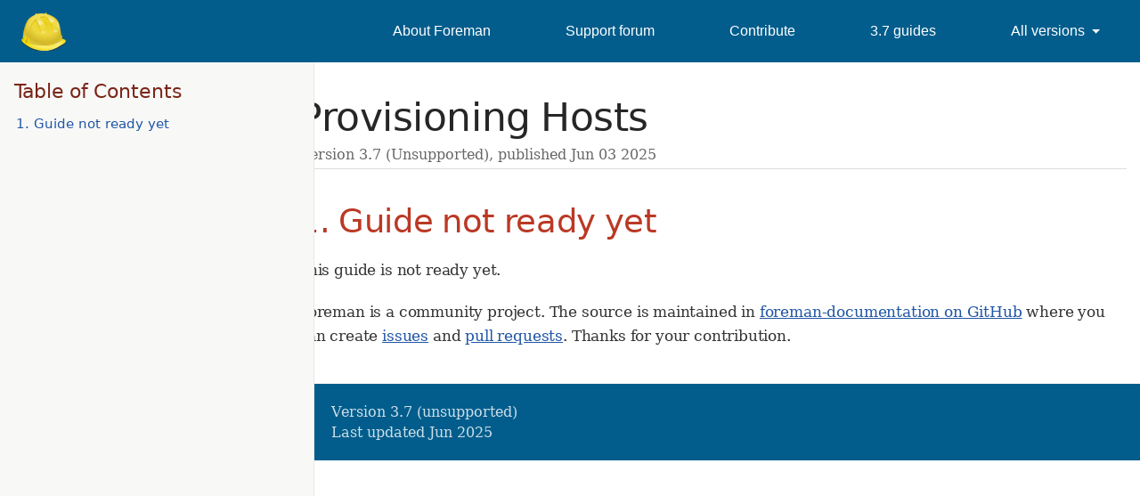

--- FILE ---
content_type: text/html; charset=utf-8
request_url: https://docs.theforeman.org/3.7/Provisioning_Hosts/index-foreman-el.html
body_size: 7770
content:
<!DOCTYPE html>
<html lang="en">
<head>
<meta charset="UTF-8">
<meta http-equiv="X-UA-Compatible" content="IE=edge">
<meta name="viewport" content="width=device-width, initial-scale=1.0">
<meta name="generator" content="Asciidoctor 2.0.23">
<title>Provisioning Hosts</title>
<style>
﻿*,::before,::after{box-sizing:border-box}html{font-size:100%;-webkit-text-size-adjust:100%}body{background:#fff;color:rgba(0,0,0,0.8);padding:0;margin:0;font-family:"Noto Serif", "DejaVu Serif", serif;font-size:inherit;line-height:1;position:relative;cursor:auto;-moz-tab-size:4;-o-tab-size:4;tab-size:4;word-wrap:anywhere;-moz-osx-font-smoothing:grayscale;-webkit-font-smoothing:antialiased}dl,dt,dd,ul,ol,li,h1,h2,h3,h4,h5,h6,pre,p,blockquote,th,td{margin:0;padding:0}a{background:none;color:#2156a5;text-decoration:underline;line-height:inherit}a:active,a:hover{cursor:pointer;outline:0}a:focus{outline:thin dotted}a:hover,a:focus{color:#1d4b8f}abbr{font-size:0.9em}abbr[title]{cursor:help;border-bottom:1px dotted #dddddf;text-decoration:none}b,strong{font-weight:bold;line-height:inherit}strong strong{font-weight:400}code,kbd,pre{font-family:"Droid Sans Mono", "DejaVu Sans Mono", monospace;font-size:1em}code{font-weight:400;color:rgba(0,0,0,0.9)}pre{color:rgba(0,0,0,0.9);line-height:1.45;text-rendering:optimizeSpeed;white-space:pre-wrap}dfn{font-style:italic}em,i{font-style:italic;line-height:inherit}em em{font-style:normal}hr{border:solid #dddddf;border-width:1px 0 0;clear:both;height:0;margin:1.25em 0 1.1875em}mark{background:#ff0;color:#000}p{line-height:1.6;margin-bottom:1.25rem;text-rendering:optimizeLegibility}q{quotes:"“" "”" "‘" "’"}small{font-size:60%;line-height:inherit}sub,sup{font-size:75%;line-height:0;position:relative;vertical-align:baseline}sup{top:-0.5em}sub{bottom:-0.25em}img,object[type^="image/"],svg{display:inline-block;height:auto;max-width:100%;vertical-align:middle}img{border:0;-ms-interpolation-mode:bicubic}object{max-width:100%}svg:not(:root){overflow:hidden}figure{margin:0}audio,video{display:inline-block}audio:not([controls]){display:none;height:0}.left{float:left !important}.right{float:right !important}.text-left{text-align:left !important}.text-right{text-align:right !important}.text-center{text-align:center !important}.text-justify{text-align:justify !important}.hide{display:none}.subheader,.admonitionblock td.content>.title,.audioblock>.title,.exampleblock>.title,.imageblock>.title,.listingblock>.title,.literalblock>.title,.stemblock>.title,.openblock>.title,.paragraph>.title,.quoteblock>.title,table.tableblock>.title,.verseblock>.title,.videoblock>.title,.dlist>.title,.olist>.title,.ulist>.title,.qlist>.title,.hdlist>.title{line-height:1.45;color:#7a2518;font-weight:400;margin-top:0;margin-bottom:0.25em}p aside{font-size:.875em;line-height:1.35;font-style:italic}h1,h2,h3,#toctitle,.sidebarblock>.content>.title,h4,h5,h6{font-family:"Open Sans", "DejaVu Sans", sans-serif;font-weight:300;font-style:normal;color:#ba3925;text-rendering:optimizeLegibility;margin-top:1em;margin-bottom:.5em;line-height:1.2;word-spacing:-0.05em}h1 small,h2 small,h3 small,#toctitle small,.sidebarblock>.content>.title small,h4 small,h5 small,h6 small{color:#e99b8f;line-height:0}h1{font-size:2.125em}h2{font-size:1.6875em}h3,#toctitle,.sidebarblock>.content>.title{font-size:1.375em}h4,h5{font-size:1.125em}h6{font-size:1em}ul,ol,dl{line-height:1.6;margin-bottom:1.25em;list-style-position:outside;font-family:inherit}ul,ol{margin-left:1.5em}ul li ul,ul li ol{margin-left:1.25em;margin-bottom:0}ul.square li ul,ul.circle li ul,ul.disc li ul{list-style:inherit}ul.square{list-style-type:square}ul.circle{list-style-type:circle}ul.disc{list-style-type:disc}ol li ul,ol li ol{margin-left:1.25em;margin-bottom:0}dl dt{margin-bottom:.3125em;font-weight:bold}dl dd{margin-bottom:1.25em;margin-left:1.125em}blockquote{margin:0 0 1.25em;padding:.5625em 1.25em 0 1.1875em;border-left:1px solid #ddd}blockquote,blockquote p{line-height:1.6;color:rgba(0,0,0,0.85)}@media screen and (min-width: 768px){h1{font-size:2.75em}h2{font-size:2.3125em}h3,#toctitle,.sidebarblock>.content>.title{font-size:1.6875em}h4{font-size:1.4375em}}table{background:#fff;border:1px solid #dedede;border-collapse:collapse;border-spacing:0;margin-bottom:1.25em;word-wrap:normal}table thead,table tfoot{background:#f7f8f7}table thead tr th,table thead tr td,table tfoot tr th,table tfoot tr td{padding:.5em .625em .625em;font-size:inherit;color:rgba(0,0,0,0.8);text-align:left}table tr th,table tr td{padding:.5625em .625em;font-size:inherit;color:rgba(0,0,0,0.8)}table tr.even,table tr.alt{background:#f8f8f7}table thead tr th,table tfoot tr th,table tbody tr td,table tr td,table tfoot tr td{line-height:1.6}h1 strong,h2 strong,h3 strong,#toctitle strong,.sidebarblock>.content>.title strong,h4 strong,h5 strong,h6 strong{font-weight:400}.center{margin-left:auto;margin-right:auto}.stretch{width:100%}.clearfix::before,.clearfix::after,.float-group::before,.float-group::after{content:"";display:table}.clearfix::after,.float-group::after{clear:both}:not(pre).nobreak{word-wrap:normal}:not(pre).nowrap{white-space:nowrap}:not(pre).pre-wrap{white-space:pre-wrap}:not(pre):not([class^=L])>code{font-size:.9375em;font-style:normal !important;letter-spacing:0;padding:.1em .5ex;word-spacing:-.15em;background:#f7f7f8;border-radius:4px;line-height:1.45;text-rendering:optimizeSpeed}pre code,pre pre{color:inherit;font-size:inherit;line-height:inherit}pre>code{display:block}pre.nowrap,pre.nowrap pre{white-space:pre;word-wrap:normal}.keyseq{color:rgba(51,51,51,0.8)}kbd{display:inline-block;color:rgba(0,0,0,0.8);font-size:.65em;line-height:1.45;background:#f7f7f7;border:1px solid #ccc;border-radius:3px;box-shadow:0 1px 0 rgba(0,0,0,0.2),inset 0 0 0 0.1em #fff;margin:0 .15em;padding:.2em .5em;vertical-align:middle;position:relative;top:-.1em;white-space:nowrap}.keyseq kbd:first-child{margin-left:0}.keyseq kbd:last-child{margin-right:0}.menuseq,.menuref{color:#000}.menuseq b:not(.caret),.menuref{font-weight:inherit}.menuseq{word-spacing:-0.02em}.menuseq b.caret{font-size:1.25em;line-height:0.8}.menuseq i.caret{font-weight:bold;text-align:center;width:0.45em}b.button::before,b.button::after{position:relative;top:-1px;font-weight:400}b.button::before{content:"[";padding:0 3px 0 2px}b.button::after{content:"]";padding:0 2px 0 3px}p a>code:hover{color:rgba(0,0,0,0.9)}body>div[id]{margin:0 auto;max-width:62.5em;position:relative;padding-left:.9375em;padding-right:0.9375em}body>div[id]::before,body>div[id]::after,#content #footnotes::before{content:"";display:table;clear:both}#content{margin-top:1.25em;margin-bottom:0.625em}#content::before{content:none}#header>h1:first-child{color:rgba(0,0,0,0.85);margin-top:2.25rem;margin-bottom:0}#header>h1:first-child+#toc{margin-top:8px;border-top:1px solid #dddddf}#header>h1:only-child,body.toc2 #header>h1:nth-last-child(2){border-bottom:1px solid #dddddf;padding-bottom:8px}#header .details{border-bottom:1px solid #dddddf;line-height:1.45;padding-top:.25em;padding-bottom:.25em;padding-left:.25em;color:rgba(0,0,0,0.6);display:flex;flex-flow:row wrap}#header .details span:first-child{margin-left:-0.125em}#header .details span.email a{color:rgba(0,0,0,0.85)}#header .details br{display:none}#header .details br+span::before{content:" – "}#header .details br+span.author::before{content:"\00a0\22c5\00a0";color:rgba(0,0,0,0.85)}#header .details br+span#revremark::before{content:" | "}#header #revnumber{text-transform:capitalize}#header #revnumber::after{content:" "}#content>h1:first-child:not([class]){color:rgba(0,0,0,0.85);border-bottom:1px solid #dddddf;padding-bottom:8px;margin-top:0;padding-top:1rem;margin-bottom:1.25rem}#toc{border-bottom:1px solid #e7e7e9;padding-bottom:0.5em}#toc>ul{margin-left:0.125em}#toc ul.sectlevel0>li>a{font-style:italic}#toc ul.sectlevel0 ul.sectlevel1{margin:0.5em 0}#toc ul{font-family:"Open Sans", "DejaVu Sans", sans-serif;list-style-type:none}#toc li{line-height:1.3334;margin-top:0.3334em}#toc a{text-decoration:none}#toc a:active{text-decoration:underline}#toctitle{color:#7a2518;font-size:1.2em}@media screen and (min-width: 768px){#toctitle{font-size:1.375em}body.toc2{padding-left:15em;padding-right:0}#toc.toc2{margin-top:0 !important;background:#f8f8f7;position:fixed;width:15em;left:0;top:0;border-right:1px solid #e7e7e9;border-top-width:0 !important;border-bottom-width:0 !important;z-index:1000;padding:1.25em 1em;height:calc(100% - (70px + 2.5em));overflow:auto}#toc.toc2 #toctitle{margin-top:0;margin-bottom:.8rem;font-size:1.2em}#toc.toc2>ul{font-size:.9em;margin-bottom:0}#toc.toc2 ul ul{margin-left:0;padding-left:1em}#toc.toc2 ul.sectlevel0 ul.sectlevel1{padding-left:0;margin-top:.5em;margin-bottom:0.5em}body.toc2.toc-right{padding-left:0;padding-right:15em}body.toc2.toc-right #toc.toc2{border-right-width:0;border-left:1px solid #e7e7e9;left:auto;right:0}}@media screen and (min-width: 1280px){body.toc2{padding-left:20em;padding-right:0}#toc.toc2{width:20em}#toc.toc2 #toctitle{font-size:1.375em}#toc.toc2>ul{font-size:0.95em}#toc.toc2 ul ul{padding-left:1.25em}body.toc2.toc-right{padding-left:0;padding-right:20em}}#content #toc{border:1px solid #e0e0dc;margin-bottom:1.25em;padding:1.25em;background:#f8f8f7;border-radius:4px}#content #toc>:first-child{margin-top:0}#content #toc>:last-child{margin-bottom:0}#footer{max-width:none;background:#025d8c;padding:1.25em;margin-left:2em}#footer-text{color:rgba(255,255,255,0.8);line-height:1.44}.sect1{padding-bottom:0.625em}@media screen and (min-width: 768px){#content{margin-bottom:1.25em}.sect1{padding-bottom:1.25em}}.sect1:last-child{padding-bottom:0}.sect1+.sect1{border-top:1px solid #e7e7e9}#content h1>a.anchor,h2>a.anchor,h3>a.anchor,#toctitle>a.anchor,.sidebarblock>.content>.title>a.anchor,h4>a.anchor,h5>a.anchor,h6>a.anchor{position:absolute;z-index:1001;width:1.5ex;margin-left:-1.5ex;display:block;text-decoration:none !important;visibility:hidden;text-align:center;font-weight:400}#content h1>a.anchor::before,h2>a.anchor::before,h3>a.anchor::before,#toctitle>a.anchor::before,.sidebarblock>.content>.title>a.anchor::before,h4>a.anchor::before,h5>a.anchor::before,h6>a.anchor::before{content:"\00A7";font-size:.85em;display:block;padding-top:0.1em}#content h1:hover>a.anchor,#content h1>a.anchor:hover,h2:hover>a.anchor,h2>a.anchor:hover,h3:hover>a.anchor,#toctitle:hover>a.anchor,.sidebarblock>.content>.title:hover>a.anchor,h3>a.anchor:hover,#toctitle>a.anchor:hover,.sidebarblock>.content>.title>a.anchor:hover,h4:hover>a.anchor,h4>a.anchor:hover,h5:hover>a.anchor,h5>a.anchor:hover,h6:hover>a.anchor,h6>a.anchor:hover{visibility:visible}#content h1>a.link,h2>a.link,h3>a.link,#toctitle>a.link,.sidebarblock>.content>.title>a.link,h4>a.link,h5>a.link,h6>a.link{color:#ba3925;text-decoration:none}#content h1>a.link:hover,h2>a.link:hover,h3>a.link:hover,#toctitle>a.link:hover,.sidebarblock>.content>.title>a.link:hover,h4>a.link:hover,h5>a.link:hover,h6>a.link:hover{color:#a53221}details,.audioblock,.imageblock,.literalblock,.listingblock,.stemblock,.videoblock{margin-bottom:1.25em}details{margin-left:1.25rem}details>summary{cursor:pointer;display:block;position:relative;line-height:1.6;margin-bottom:.625rem;outline:none;-webkit-tap-highlight-color:transparent}details>summary::-webkit-details-marker{display:none}details>summary::before{content:"";border:solid transparent;border-left:solid;border-width:.3em 0 .3em .5em;position:absolute;top:.5em;left:-1.25rem;transform:translateX(15%)}details[open]>summary::before{border:solid transparent;border-top:solid;border-width:.5em .3em 0;transform:translateY(15%)}details>summary::after{content:"";width:1.25rem;height:1em;position:absolute;top:.3em;left:-1.25rem}.admonitionblock td.content>.title,.audioblock>.title,.exampleblock>.title,.imageblock>.title,.listingblock>.title,.literalblock>.title,.stemblock>.title,.openblock>.title,.paragraph>.title,.quoteblock>.title,table.tableblock>.title,.verseblock>.title,.videoblock>.title,.dlist>.title,.olist>.title,.ulist>.title,.qlist>.title,.hdlist>.title{text-rendering:optimizeLegibility;text-align:left;font-family:"Noto Serif", "DejaVu Serif", serif;font-size:1rem;font-style:italic}table.tableblock.fit-content>caption.title{white-space:nowrap;width:0}.paragraph.lead>p,#preamble>.sectionbody>[class=paragraph]:first-of-type p{font-size:1.21875em;line-height:1.6;color:rgba(0,0,0,0.85)}.admonitionblock>table{border-collapse:separate;border:0;background:none;width:100%}.admonitionblock>table td.icon{text-align:center;width:80px}.admonitionblock>table td.icon img{max-width:none}.admonitionblock>table td.icon .title{font-weight:bold;font-family:"Open Sans", "DejaVu Sans", sans-serif;text-transform:uppercase}.admonitionblock>table td.content{padding-left:1.125em;padding-right:1.25em;border-left:1px solid #dddddf;color:rgba(0,0,0,0.6);word-wrap:anywhere}.admonitionblock>table td.content>:last-child>:last-child{margin-bottom:0}.exampleblock>.content{border:1px solid #e0e0dc;margin-bottom:1.25em;padding:1.25em;background:#fffef7;border-radius:4px;box-shadow:0 1px 4px #e0e0dc}.exampleblock>.content>:first-child{margin-top:0}.exampleblock>.content>:last-child{margin-bottom:0}.sidebarblock{border:1px solid #dbdbd6;margin-bottom:1.25em;padding:1.25em;background:#f3f3f2;border-radius:4px}.sidebarblock>:first-child{margin-top:0}.sidebarblock>:last-child{margin-bottom:0}.sidebarblock>.content>.title{color:#7a2518;margin-top:0;text-align:center}.exampleblock>.content>:last-child>:last-child,.exampleblock>.content .olist>ol>li:last-child>:last-child,.exampleblock>.content .ulist>ul>li:last-child>:last-child,.exampleblock>.content .qlist>ol>li:last-child>:last-child,.sidebarblock>.content>:last-child>:last-child,.sidebarblock>.content .olist>ol>li:last-child>:last-child,.sidebarblock>.content .ulist>ul>li:last-child>:last-child,.sidebarblock>.content .qlist>ol>li:last-child>:last-child{margin-bottom:0}.literalblock pre,.listingblock>.content>pre{border-radius:4px;overflow-x:auto;padding:1em;font-size:0.8125em}@media screen and (min-width: 768px){.literalblock pre,.listingblock>.content>pre{font-size:0.90625em}}@media screen and (min-width: 1280px){.literalblock pre,.listingblock>.content>pre{font-size:1em}}.literalblock pre,.listingblock>.content>pre:not(.highlight),.listingblock>.content>pre[class=highlight],.listingblock>.content>pre[class^="highlight "]{background:#f7f7f8}.literalblock.output pre{color:#f7f7f8;background:rgba(0,0,0,0.9)}.listingblock>.content{position:relative}.listingblock code[data-lang]::before{display:none;content:attr(data-lang);position:absolute;font-size:.75em;top:.425rem;right:.5rem;line-height:1;text-transform:uppercase;color:inherit;opacity:0.5}.listingblock:hover code[data-lang]::before{display:block}.listingblock.terminal pre .command::before{content:attr(data-prompt);padding-right:.5em;color:inherit;opacity:0.5}.listingblock.terminal pre .command:not([data-prompt])::before{content:"$"}.listingblock pre.highlightjs{padding:0}.listingblock pre.highlightjs>code{padding:1em;border-radius:4px}.listingblock pre.prettyprint{border-width:0}.prettyprint{background:#f7f7f8}pre.prettyprint .linenums{line-height:1.45;margin-left:2em}pre.prettyprint li{background:none;list-style-type:inherit;padding-left:0}pre.prettyprint li code[data-lang]::before{opacity:1}pre.prettyprint li:not(:first-child) code[data-lang]::before{display:none}table.linenotable{border-collapse:separate;border:0;margin-bottom:0;background:none}table.linenotable td[class]{color:inherit;vertical-align:top;padding:0;line-height:inherit;white-space:normal}table.linenotable td.code{padding-left:0.75em}table.linenotable td.linenos{width:0.01%}table.linenotable td.linenos,pre.pygments .linenos,pre.rouge .linenos{border-right:1px solid;opacity:.35;padding-right:.5em;-webkit-user-select:none;-moz-user-select:none;-ms-user-select:none;user-select:none}pre.pygments span.linenos,pre.rouge span.linenos{display:inline-block;margin-right:0.75em}.quoteblock{margin:0 1em 1.25em 1.5em;display:table}.quoteblock:not(.excerpt)>.title{margin-left:-1.5em;margin-bottom:0.75em}.quoteblock blockquote,.quoteblock p{color:rgba(0,0,0,0.85);font-size:1.15rem;line-height:1.75;word-spacing:.1em;letter-spacing:0;font-style:italic;text-align:justify}.quoteblock blockquote{margin:0;padding:0;border:0}.quoteblock blockquote::before{content:"\201c";float:left;font-size:2.75em;font-weight:bold;line-height:.6em;margin-left:-.6em;color:#7a2518;text-shadow:0 1px 2px rgba(0,0,0,0.1)}.quoteblock blockquote>.paragraph:last-child p{margin-bottom:0}.quoteblock .attribution{margin-top:.75em;margin-right:.5ex;text-align:right}.verseblock{margin:0 1em 1.25em}.verseblock pre{font-family:"Open Sans", "DejaVu Sans", sans-serif;font-size:1.15rem;color:rgba(0,0,0,0.85);font-weight:300;text-rendering:optimizeLegibility}.verseblock pre strong{font-weight:400}.verseblock .attribution{margin-top:1.25rem;margin-left:0.5ex}.quoteblock .attribution,.verseblock .attribution{font-size:.9375em;line-height:1.45;font-style:italic}.quoteblock .attribution br,.verseblock .attribution br{display:none}.quoteblock .attribution cite,.verseblock .attribution cite{display:block;letter-spacing:-.025em;color:rgba(0,0,0,0.6)}.quoteblock.abstract blockquote::before,.quoteblock.excerpt blockquote::before,.quoteblock .quoteblock blockquote::before{display:none}.quoteblock.abstract blockquote,.quoteblock.abstract p,.quoteblock.excerpt blockquote,.quoteblock.excerpt p,.quoteblock .quoteblock blockquote,.quoteblock .quoteblock p{line-height:1.6;word-spacing:0}.quoteblock.abstract{margin:0 1em 1.25em;display:block}.quoteblock.abstract>.title{margin:0 0 .375em;font-size:1.15em;text-align:center}.quoteblock.excerpt>blockquote,.quoteblock .quoteblock{padding:0 0 .25em 1em;border-left:0.25em solid #dddddf}.quoteblock.excerpt,.quoteblock .quoteblock{margin-left:0}.quoteblock.excerpt blockquote,.quoteblock.excerpt p,.quoteblock .quoteblock blockquote,.quoteblock .quoteblock p{color:inherit;font-size:1.0625rem}.quoteblock.excerpt .attribution,.quoteblock .quoteblock .attribution{color:inherit;font-size:.85rem;text-align:left;margin-right:0}p.tableblock:last-child{margin-bottom:0}td.tableblock>.content{margin-bottom:1.25em;word-wrap:anywhere}td.tableblock>.content>:last-child{margin-bottom:-1.25em}table.tableblock,th.tableblock,td.tableblock{border:0 solid #dedede}table.grid-all>*>tr>*{border-width:1px}table.grid-cols>*>tr>*{border-width:0 1px}table.grid-rows>*>tr>*{border-width:1px 0}table.frame-all{border-width:1px}table.frame-ends{border-width:1px 0}table.frame-sides{border-width:0 1px}table.frame-none>colgroup+*>:first-child>*,table.frame-sides>colgroup+*>:first-child>*{border-top-width:0}table.frame-none>:last-child>:last-child>*,table.frame-sides>:last-child>:last-child>*{border-bottom-width:0}table.frame-none>*>tr>:first-child,table.frame-ends>*>tr>:first-child{border-left-width:0}table.frame-none>*>tr>:last-child,table.frame-ends>*>tr>:last-child{border-right-width:0}table.stripes-all>*>tr,table.stripes-odd>*>tr:nth-of-type(odd),table.stripes-even>*>tr:nth-of-type(even),table.stripes-hover>*>tr:hover{background:#f8f8f7}th.halign-left,td.halign-left{text-align:left}th.halign-right,td.halign-right{text-align:right}th.halign-center,td.halign-center{text-align:center}th.valign-top,td.valign-top{vertical-align:top}th.valign-bottom,td.valign-bottom{vertical-align:bottom}th.valign-middle,td.valign-middle{vertical-align:middle}table thead th,table tfoot th{font-weight:bold}tbody tr th{background:#f7f8f7}tbody tr th,tbody tr th p,tfoot tr th,tfoot tr th p{color:rgba(0,0,0,0.8);font-weight:bold}p.tableblock>code:only-child{background:none;padding:0}p.tableblock{font-size:1em}ol{margin-left:1.75em}ul li ol{margin-left:1.5em}dl dd:last-child,dl dd:last-child>:last-child{margin-bottom:0}li p,ul dd,ol dd,.olist .olist,.ulist .ulist,.ulist .olist,.olist .ulist{margin-bottom:0.625em}ul.checklist,ul.none,ol.none,ul.no-bullet,ol.no-bullet,ol.unnumbered,ul.unstyled,ol.unstyled{list-style-type:none}ul.no-bullet,ol.no-bullet,ol.unnumbered{margin-left:0.625em}ul.unstyled,ol.unstyled{margin-left:0}li>p:empty:only-child::before{content:"";display:inline-block}ul.checklist>li>p:first-child{margin-left:-1em}ul.checklist>li>p:first-child>.fa-square-o:first-child,ul.checklist>li>p:first-child>.fa-check-square-o:first-child{width:1.25em;font-size:.8em;position:relative;bottom:0.125em}ul.checklist>li>p:first-child>input[type=checkbox]:first-child{font:inherit;margin:0 .25em 0 0;padding:0}ul.inline{display:flex;flex-flow:row wrap;list-style:none;margin:0 0 0.625em -1.25em}ul.inline>li{margin-left:1.25em}.unstyled dl dt{font-weight:400;font-style:normal}ol.arabic{list-style-type:decimal}ol.decimal{list-style-type:decimal-leading-zero}ol.loweralpha{list-style-type:lower-alpha}ol.upperalpha{list-style-type:upper-alpha}ol.lowerroman{list-style-type:lower-roman}ol.upperroman{list-style-type:upper-roman}ol.lowergreek{list-style-type:lower-greek}.hdlist>table,.colist>table{border:0;background:none}.hdlist>table>tbody>tr,.colist>table>tbody>tr{background:none}td.hdlist1,td.hdlist2{vertical-align:top;padding:0 0.625em}td.hdlist1{font-weight:bold;padding-bottom:1.25em}td.hdlist2{word-wrap:anywhere}.literalblock+.colist,.listingblock+.colist{margin-top:-0.5em}.colist td:not([class]):first-child{padding:.4em .75em 0;line-height:1;vertical-align:top}.colist td:not([class]):first-child img{max-width:none}.colist td:not([class]):last-child{padding:0.25em 0}.thumb,.th{line-height:0;display:inline-block;border:4px solid #fff;box-shadow:0 0 0 1px #ddd}.imageblock.left{margin:0.25em 0.625em 1.25em 0}.imageblock.right{margin:0.25em 0 1.25em 0.625em}.imageblock>.title{margin-bottom:0}.imageblock.thumb,.imageblock.th{border-width:6px}.imageblock.thumb>.title,.imageblock.th>.title{padding:0 0.125em}.image.left,.image.right{margin-top:.25em;margin-bottom:.25em;display:inline-block;line-height:0}.image.left{margin-right:0.625em}.image.right{margin-left:0.625em}a.image{text-decoration:none;display:inline-block}a.image object{pointer-events:none}sup.footnote,sup.footnoteref{font-size:.875em;position:static;vertical-align:super}sup.footnote a,sup.footnoteref a{text-decoration:none}sup.footnote a:active,sup.footnoteref a:active{text-decoration:underline}#footnotes{padding-top:.75em;padding-bottom:.75em;margin-bottom:0.625em}#footnotes hr{width:20%;min-width:6.25em;margin:-.25em 0 .75em;border-width:1px 0 0}#footnotes .footnote{padding:0 .375em 0 .225em;line-height:1.3334;font-size:.875em;margin-left:1.2em;margin-bottom:0.2em}#footnotes .footnote a:first-of-type{font-weight:bold;text-decoration:none;margin-left:-1.05em}#footnotes .footnote:last-of-type{margin-bottom:0}#content #footnotes{margin-top:-.625em;margin-bottom:0;padding:0.75em 0}div.page-break{display:none}div.unbreakable{page-break-inside:avoid}.big{font-size:larger}.small{font-size:smaller}.underline{text-decoration:underline}.overline{text-decoration:overline}.line-through{text-decoration:line-through}.aqua{color:#00bfbf}.aqua-background{background:#00fafa}.black{color:#000}.black-background{background:#000}.blue{color:#0000bf}.blue-background{background:#0000fa}.fuchsia{color:#bf00bf}.fuchsia-background{background:#fa00fa}.gray{color:#606060}.gray-background{background:#7d7d7d}.green{color:#006000}.green-background{background:#007d00}.lime{color:#00bf00}.lime-background{background:#00fa00}.maroon{color:#600000}.maroon-background{background:#7d0000}.navy{color:#000060}.navy-background{background:#00007d}.olive{color:#606000}.olive-background{background:#7d7d00}.purple{color:#600060}.purple-background{background:#7d007d}.red{color:#bf0000}.red-background{background:#fa0000}.silver{color:#909090}.silver-background{background:#bcbcbc}.teal{color:#006060}.teal-background{background:#007d7d}.white{color:#bfbfbf}.white-background{background:#fafafa}.yellow{color:#bfbf00}.yellow-background{background:#fafa00}span.icon>.fa{cursor:default}a span.icon>.fa{cursor:inherit}.admonitionblock td.icon [class^="fa icon-"]{font-size:2.5em;text-shadow:1px 1px 2px rgba(0,0,0,0.5);cursor:default}.admonitionblock td.icon .icon-note::before{content:"\f05a";color:#19407c}.admonitionblock td.icon .icon-tip::before{content:"\f0eb";text-shadow:1px 1px 2px rgba(155,155,0,0.8);color:#111}.admonitionblock td.icon .icon-warning::before{content:"\f071";color:#bf6900}.admonitionblock td.icon .icon-caution::before{content:"\f06d";color:#bf3400}.admonitionblock td.icon .icon-important::before{content:"\f06a";color:#bf0000}.conum[data-value]{display:inline-block;color:#fff !important;background:rgba(0,0,0,0.8);border-radius:50%;text-align:center;font-size:.75em;width:1.67em;height:1.67em;line-height:1.67em;font-family:"Open Sans", "DejaVu Sans", sans-serif;font-style:normal;font-weight:bold}.conum[data-value] *{color:#fff !important}.conum[data-value]+b{display:none}.conum[data-value]::after{content:attr(data-value)}pre .conum[data-value]{position:relative;top:-0.125em}b.conum *{color:inherit !important}.conum:not([data-value]):empty{display:none}dt,th.tableblock,td.content,div.footnote{text-rendering:optimizeLegibility}h1,h2,p,td.content,span.alt,summary{letter-spacing:-0.01em}p strong,td.content strong,div.footnote strong{letter-spacing:-0.005em}p,blockquote,dt,td.content,span.alt,summary{font-size:1.0625rem}.sidebarblock p,.sidebarblock dt,.sidebarblock td.content,p.tableblock{font-size:1em}.print-only{display:none !important}@page{margin:1.25cm 0.75cm}@media print{*{box-shadow:none !important;text-shadow:none !important}html{font-size:80%}a{color:inherit !important;text-decoration:underline !important}a.bare,a[href^="#"],a[href^="mailto:"]{text-decoration:none !important}a[href^="http:"]:not(.bare)::after,a[href^="https:"]:not(.bare)::after{content:"(" attr(href) ")";display:inline-block;font-size:.875em;padding-left:0.25em}abbr[title]{border-bottom:1px dotted}abbr[title]::after{content:" (" attr(title) ")"}pre,blockquote,tr,img,object,svg{page-break-inside:avoid}thead{display:table-header-group}p,blockquote,dt,td.content{font-size:1em;orphans:3;widows:3}h2,h3,#toctitle,.sidebarblock>.content>.title{page-break-after:avoid}body>div[id]{max-width:none}#toc,.sidebarblock,.exampleblock>.content{background:none !important}#toc{border-bottom:1px solid #dddddf !important;padding-bottom:0 !important}body.book #header{text-align:center}body.book #header>h1:first-child{border:0 !important;margin:2.5em 0 1em}body.book #header .details{border:0 !important;display:block;padding:0 !important}body.book #header .details span:first-child{margin-left:0 !important}body.book #header .details br{display:block}body.book #header .details br+span::before{content:none !important}body.book #toc{border:0 !important;text-align:left !important;padding:0 !important;margin:0 !important}body.book #toc,body.book #preamble,body.book h1.sect0,body.book .sect1>h2{page-break-before:always}.listingblock code[data-lang]::before{display:block}div.page-break{display:block;page-break-after:always}#footer{padding:0 0.9375em}.hide-on-print{display:none !important}.print-only{display:block !important}.hide-for-print{display:none !important}.show-for-print{display:inherit !important}}@media amzn-kf8, print{#header>h1:first-child{margin-top:1.25rem}.sect1{padding:0 !important}.sect1+.sect1{border:0}#footer{background:none}#footer-text{color:rgba(0,0,0,0.6);font-size:0.9em}}@media amzn-kf8{body>div[id]{padding:0}}body{padding:0;margin:0;margin-top:70px !important}.container{position:relative;z-index:1;padding-top:50px;min-height:100%}.container p{font-family:sans-serif;font-size:1.2em}nav{position:fixed;z-index:9999;left:0;right:0;top:0;height:70px;padding:0 1.5em;background-color:#025d8c;font-family:sans-serif;line-height:70px}nav .logo{width:50px;vertical-align:middle}nav .nav-menu{position:absolute;right:0.3em;top:0;padding:0;margin:0;list-style:none}nav .nav-item{display:inline-block}nav .nav-item>a{display:inline-block;padding:0 2.5em;line-height:70px;color:#fff;text-decoration:none}nav .dropdown{position:relative}nav .dropdown a::after{content:"";display:inline-block;margin-left:0.5em;vertical-align:middle;border-top:0.3em solid #fff;border-right:0.3em solid transparent;border-left:0.3em solid transparent}nav .dropdown.show a::after{transform:rotate(180deg)}nav .dropdown-menu{display:none;position:absolute;left:0;right:0;top:100%;padding:0.5em 0;margin-top:-0.5em;border:1px solid rgba(0,0,0,0.3);border-radius:0.5em;background-color:#fff;width:max-content}nav .dropdown-menu-left{left:auto;right:0}nav .dropdown.show .dropdown-menu{display:block}nav .dropdown-div{display:block;padding:0.4em 0;line-height:4em}nav .dropdown-div a::after{content:none;margin-left:0;border-top:0;border-right:0;border-left:0}nav .dropdown-item{display:block;padding:0 1.5em;font-size:0.875em;color:#000;line-height:1.6em;text-decoration:none}nav .btn-hamburger{display:none;position:absolute;right:1.5em;top:50%;background-color:transparent;border:0;cursor:pointer;outline:none;transform:translateY(-50%)}nav .btn-hamburger span{display:block;width:30px;height:4px;background-color:#fff;margin:6px;border-radius:2px;transition:0.3s ease-in-out}nav .btn-hamburger span:nth-child(4),nav .btn-hamburger span:nth-child(5){position:absolute;top:10px;opacity:0.5}nav .btn-hamburger span:nth-child(4){transform:rotate(45deg) scale(0)}nav .btn-hamburger span:nth-child(5){transform:rotate(-45deg) scale(0)}nav.opened .btn-hamburger span:nth-child(4){opacity:1;transform:rotate(45deg) scale(1)}nav.opened .btn-hamburger span:nth-child(5){opacity:1;transform:rotate(-45deg) scale(1)}nav.opened .btn-hamburger span:nth-child(1),nav.opened .btn-hamburger span:nth-child(2),nav.opened .btn-hamburger span:nth-child(3){opacity:0}@media screen and (max-width: 768px){nav .nav-menu{position:fixed;left:0;right:0;top:70px;bottom:100%;display:flex;flex-direction:column;justify-content:start;background-color:#363d4e;transition:bottom 0.5s ease-in-out;overflow:hidden}nav.opened .nav-menu{bottom:0}nav .nav-item>a{display:block}nav .dropdown-menu{position:relative;top:0;margin:0 1.5em}nav .btn-hamburger{display:block}}@media screen{div.narrow{max-width:1080px;margin:0 auto !important;margin-top:70px auto !important;float:none !important}#toc.toc2{margin-top:70px !important}}

</style>
<!-- docinfo -->
</head>
<body class="book toc2 toc-left">
    <div id="wrap">
      <script src="/js/versions.js"></script>
      <script src="/js/nav.js"></script>
      <script>
        document.open();
        document.write(buildNavigation());
        addNavbarListeners();
        document.close();
      </script>
    </div>
<div id="header">
<h1>Provisioning Hosts</h1>
<div class="details">
<span id="revnumber">version 3.7 (unsupported),</span>
<span id="revdate">published Jun 03 2025</span>
</div>
<div id="toc" class="toc2">
<div id="toctitle">Table of Contents</div>
<ul class="sectlevel1">
<li><a href="#_guide_not_ready_yet">1. Guide not ready yet</a></li>
</ul>
</div>
</div>
<div id="content">
<div class="sect1">
<h2 id="_guide_not_ready_yet"><a class="anchor" href="#_guide_not_ready_yet"></a>1. Guide not ready yet</h2>
<div class="sectionbody">
<div class="paragraph">
<p>This guide is not ready yet.</p>
</div>
<div class="paragraph">
<p>Foreman is a community project.
The source is maintained in <a href="https://github.com/theforeman/foreman-documentation/">foreman-documentation on GitHub</a> where you can create <a href="https://github.com/theforeman/foreman-documentation/issues">issues</a> and <a href="https://github.com/theforeman/foreman-documentation/pulls">pull requests</a>.
Thanks for your contribution.</p>
</div>
</div>
</div>
</div>
<div id="footer">
<div id="footer-text">
Version 3.7 (unsupported)<br>
Last updated Jun 2025
</div>
</div>
</body>
</html>

--- FILE ---
content_type: application/javascript; charset=utf-8
request_url: https://docs.theforeman.org/js/nav.js
body_size: 519
content:
function buildNavigation() {
  const versionRe = new RegExp(`/(nightly|\\d+.\\d+)/`);
  var currentVer = document.location.toString().match(versionRe);
  if (currentVer && currentVer.length > 1) {
    currentVer = currentVer[1];
  } else {
    currentVer = latestVersion;
  }

  const path_components = document.location.pathname.split('/');
  const filename = path_components[path_components.length - 1];
  if (filename.startsWith('index-')) {
    var guides_link = `/release/${currentVer}/${filename}`;
  } else {
    var guides_link = `/release/${currentVer}`;
  }

  return `<nav>
  <a href="/">
    <img class="logo" src="/img/helmet.svg" alt="Home">
  </a>
<button type="button" class="btn-hamburger" data-action="nav-toggle">
  <span></span>
  <span></span>
  <span></span>
  <span></span>
  <span></span>
</button>
<ul class="nav-menu">
  <li class="nav-item"><a href="https://theforeman.org/">About Foreman</a></li>
  <li class="nav-item"><a href="https://community.theforeman.org/c/support/10">Support forum</a></li>
  <li class="nav-item"><a href="https://github.com/theforeman/foreman-documentation">Contribute</a></li>
  <li class="nav-item"><a href="${guides_link}">${currentVer} guides</a></li>
  <li class="nav-item dropdown">
    <a href="#" data-action="dropdown-toggle">All versions</a>
    <div class="dropdown-menu dropdown-menu-left">`
    + navVersions.map(function(version) {
      if (document.location.pathname == "/") {
        var dl = `/release/${version.foreman}`;
      } else {
        var dl = document.location.toString().replace(versionRe, `/${version.foreman}/`);
      }
      return(`<div class="dropdown-div"><a class="dropdown-item" href=${dl}>${version.title}</a></div>`
      )}).join("")
    +`</div>
    </li>
  </ul>
</nav>`;
}

function toggleElement(dropdown) {
  if (dropdown.classList.contains("show")) {
    dropdown.classList.remove("show");
  } else {
    dropdown.classList.add("show");
  }
}

function closeAll(except) {
  const elems = document.getElementsByClassName("nav-item");
  for (let i = 0; i < elems.length; i++) {
    const elem = elems[i];
    if (elem != except) {
      elem.classList.remove("show");
    }
  };
}

var addNavbarListeners = () => {
  const nav = document.querySelector("nav");
  nav.querySelectorAll("[data-action='dropdown-toggle']").forEach((dropdownToggle) => {
    dropdownToggle.addEventListener("click", () => {
      closeAll(dropdownToggle.parentElement);
      toggleElement(dropdownToggle.parentElement);
    });
  });

  nav.querySelector("[data-action='nav-toggle']").addEventListener("click", () => {
    if (nav.classList.contains("opened")) {
      nav.classList.remove("opened");
    } else {
      nav.classList.add("opened");
    }
  });
}


--- FILE ---
content_type: image/svg+xml
request_url: https://docs.theforeman.org/img/helmet.svg
body_size: 13457
content:
<?xml version="1.0" encoding="UTF-8" standalone="no"?>
<!-- Created with Inkscape (http://www.inkscape.org/) -->

<svg
   xmlns:dc="http://purl.org/dc/elements/1.1/"
   xmlns:cc="http://creativecommons.org/ns#"
   xmlns:rdf="http://www.w3.org/1999/02/22-rdf-syntax-ns#"
   xmlns:svg="http://www.w3.org/2000/svg"
   xmlns="http://www.w3.org/2000/svg"
   xmlns:xlink="http://www.w3.org/1999/xlink"
   xmlns:sodipodi="http://sodipodi.sourceforge.net/DTD/sodipodi-0.dtd"
   xmlns:inkscape="http://www.inkscape.org/namespaces/inkscape"
   inkscape:export-ydpi="90.000000"
   inkscape:export-xdpi="90.000000"
   inkscape:export-filename="/home/jimmac/Desktop/wi-fi.png"
   width="213.2032"
   height="182.00427"
   id="svg11300"
   sodipodi:version="0.32"
   inkscape:version="0.48.5 r10040"
   sodipodi:docname="foreman.svg"
   inkscape:output_extension="org.inkscape.output.svg.inkscape"
   version="1.0"
   style="display:inline;enable-background:new">
  <title
     id="title8129">Foreman Icon</title>
  <sodipodi:namedview
     stroke="#ef2929"
     fill="#f57900"
     id="base"
     pagecolor="#ffffff"
     bordercolor="#666666"
     borderopacity="0.25490196"
     inkscape:pageopacity="0.0"
     inkscape:pageshadow="2"
     inkscape:zoom="1"
     inkscape:cx="-4.6356559"
     inkscape:cy="166.37555"
     inkscape:current-layer="layer9"
     showgrid="false"
     inkscape:grid-bbox="true"
     inkscape:document-units="px"
     inkscape:showpageshadow="false"
     inkscape:window-width="1366"
     inkscape:window-height="742"
     inkscape:window-x="0"
     inkscape:window-y="26"
     width="400px"
     height="300px"
     inkscape:snap-nodes="false"
     inkscape:snap-bbox="true"
     objecttolerance="7"
     gridtolerance="12"
     guidetolerance="13"
     showguides="true"
     inkscape:guide-bbox="true"
     inkscape:snap-page="true"
     inkscape:object-nodes="false"
     inkscape:window-maximized="1"
     fit-margin-top="0"
     fit-margin-left="0"
     fit-margin-right="0"
     fit-margin-bottom="0">
    <inkscape:grid
       type="xygrid"
       id="grid5883"
       spacingx="1px"
       spacingy="1px"
       enabled="true"
       visible="true"
       empspacing="4"
       snapvisiblegridlinesonly="true"
       originx="-40.762589px"
       originy="-56.871315px" />
  </sodipodi:namedview>
  <defs
     id="defs3">
    <linearGradient
       inkscape:collect="always"
       id="linearGradient5742">
      <stop
         style="stop-color:#000000;stop-opacity:0.33"
         offset="0"
         id="stop5744" />
      <stop
         style="stop-color:#000000;stop-opacity:0;"
         offset="1"
         id="stop5746" />
    </linearGradient>
    <linearGradient
       inkscape:collect="always"
       id="linearGradient5724">
      <stop
         style="stop-color:#ffffff;stop-opacity:1;"
         offset="0"
         id="stop5726" />
      <stop
         style="stop-color:#ffffff;stop-opacity:0;"
         offset="1"
         id="stop5728" />
    </linearGradient>
    <linearGradient
       inkscape:collect="always"
       id="linearGradient5655">
      <stop
         style="stop-color:#eeeeec;stop-opacity:1;"
         offset="0"
         id="stop5657" />
      <stop
         style="stop-color:#eeeeec;stop-opacity:0;"
         offset="1"
         id="stop5659" />
    </linearGradient>
    <linearGradient
       inkscape:collect="always"
       id="linearGradient5623">
      <stop
         style="stop-color:#efdd52;stop-opacity:1;"
         offset="0"
         id="stop5625" />
      <stop
         style="stop-color:#f2e26d;stop-opacity:0"
         offset="1"
         id="stop5627" />
    </linearGradient>
    <linearGradient
       inkscape:collect="always"
       xlink:href="#linearGradient3453"
       id="linearGradient3499"
       gradientUnits="userSpaceOnUse"
       x1="582.04169"
       y1="1102.4139"
       x2="582.04169"
       y2="1023.9925" />
    <linearGradient
       inkscape:collect="always"
       id="linearGradient3453">
      <stop
         style="stop-color:#000000;stop-opacity:1;"
         offset="0"
         id="stop3455" />
      <stop
         style="stop-color:#000000;stop-opacity:0;"
         offset="1"
         id="stop3457" />
    </linearGradient>
    <linearGradient
       inkscape:collect="always"
       xlink:href="#linearGradient3453"
       id="linearGradient3459-7"
       x1="582.04169"
       y1="1102.4139"
       x2="582.04169"
       y2="1023.9925"
       gradientUnits="userSpaceOnUse" />
    <radialGradient
       inkscape:collect="always"
       xlink:href="#linearGradient12863"
       id="radialGradient6341"
       gradientUnits="userSpaceOnUse"
       gradientTransform="matrix(1.1388493,0,0,1.200468,-77.200227,-214.605)"
       cx="556"
       cy="1063.7086"
       fx="556"
       fy="1063.7086"
       r="44" />
    <linearGradient
       id="linearGradient12863">
      <stop
         style="stop-color:#babdb6;stop-opacity:1"
         offset="0"
         id="stop12865" />
      <stop
         id="stop12871"
         offset="0.62350565"
         style="stop-color:#888a85;stop-opacity:1" />
      <stop
         style="stop-color:#2e3436;stop-opacity:1"
         offset="0.8054316"
         id="stop12873" />
      <stop
         style="stop-color:#ffffff;stop-opacity:1"
         offset="1"
         id="stop12867" />
    </linearGradient>
    <radialGradient
       inkscape:collect="always"
       xlink:href="#linearGradient12897"
       id="radialGradient6343"
       gradientUnits="userSpaceOnUse"
       gradientTransform="matrix(1.8604586,0,0,1.8604586,-459.48492,-891.43519)"
       cx="540.88086"
       cy="1031.9064"
       fx="540.88086"
       fy="1031.9064"
       r="44" />
    <linearGradient
       id="linearGradient12897">
      <stop
         style="stop-color:#ffffff;stop-opacity:1;"
         offset="0"
         id="stop12899" />
      <stop
         id="stop3397"
         offset="0.23620702"
         style="stop-color:#ffffff;stop-opacity:1" />
      <stop
         style="stop-color:#ffffff;stop-opacity:0;"
         offset="1"
         id="stop12901" />
    </linearGradient>
    <linearGradient
       inkscape:collect="always"
       xlink:href="#linearGradient3427"
       id="linearGradient6345"
       gradientUnits="userSpaceOnUse"
       x1="559.20093"
       y1="1119.4701"
       x2="518.88013"
       y2="968.99078" />
    <linearGradient
       inkscape:collect="always"
       id="linearGradient3427">
      <stop
         style="stop-color:#000000;stop-opacity:1;"
         offset="0"
         id="stop3429" />
      <stop
         style="stop-color:#000000;stop-opacity:0;"
         offset="1"
         id="stop3431" />
    </linearGradient>
    <radialGradient
       inkscape:collect="always"
       xlink:href="#linearGradient12911"
       id="radialGradient6347"
       gradientUnits="userSpaceOnUse"
       gradientTransform="matrix(2.6153888,0,0,1.4833302,-909.47024,-534.8944)"
       cx="562.80469"
       cy="1106.6852"
       fx="562.80469"
       fy="1106.6852"
       r="44.595737" />
    <linearGradient
       inkscape:collect="always"
       id="linearGradient12911">
      <stop
         style="stop-color:#ffffff;stop-opacity:1"
         offset="0"
         id="stop12913" />
      <stop
         style="stop-color:#2e3436;stop-opacity:1"
         offset="1"
         id="stop12915" />
    </linearGradient>
    <linearGradient
       inkscape:collect="always"
       xlink:href="#linearGradient3580"
       id="linearGradient6349"
       gradientUnits="userSpaceOnUse"
       x1="534.77368"
       y1="1093.9681"
       x2="576.95667"
       y2="1020.9051" />
    <linearGradient
       inkscape:collect="always"
       id="linearGradient3580">
      <stop
         style="stop-color:#ffffff;stop-opacity:1"
         offset="0"
         id="stop3582" />
      <stop
         style="stop-color:#d3d7cf;stop-opacity:1"
         offset="1"
         id="stop3584" />
    </linearGradient>
    <linearGradient
       inkscape:collect="always"
       xlink:href="#linearGradient5530"
       id="linearGradient6351"
       gradientUnits="userSpaceOnUse"
       x1="143.99997"
       y1="106.25386"
       x2="143.99997"
       y2="91.980705" />
    <linearGradient
       inkscape:collect="always"
       id="linearGradient5530">
      <stop
         style="stop-color:#babdb6;stop-opacity:1"
         offset="0"
         id="stop5532" />
      <stop
         style="stop-color:#555753;stop-opacity:1"
         offset="1"
         id="stop5534" />
    </linearGradient>
    <linearGradient
       inkscape:collect="always"
       xlink:href="#linearGradient5530"
       id="linearGradient6353"
       gradientUnits="userSpaceOnUse"
       x1="143.77536"
       y1="235.92043"
       x2="143.77536"
       y2="221.91942" />
    <linearGradient
       inkscape:collect="always"
       xlink:href="#linearGradient5530"
       id="linearGradient6355"
       gradientUnits="userSpaceOnUse"
       x1="211.0293"
       y1="170.50592"
       x2="211.0293"
       y2="157.49393" />
    <linearGradient
       inkscape:collect="always"
       xlink:href="#linearGradient5530"
       id="linearGradient6357"
       gradientUnits="userSpaceOnUse"
       x1="77.136726"
       y1="170.73593"
       x2="77.136726"
       y2="157.23462" />
    <radialGradient
       inkscape:collect="always"
       xlink:href="#linearGradient3401"
       id="radialGradient3407"
       cx="556"
       cy="1068"
       fx="556"
       fy="1068"
       r="44"
       gradientUnits="userSpaceOnUse" />
    <linearGradient
       inkscape:collect="always"
       id="linearGradient3401">
      <stop
         style="stop-color:#000000;stop-opacity:1;"
         offset="0"
         id="stop3403" />
      <stop
         style="stop-color:#000000;stop-opacity:0;"
         offset="1"
         id="stop3405" />
    </linearGradient>
    <linearGradient
       inkscape:collect="always"
       xlink:href="#linearGradient4428-9"
       id="linearGradient4192-9"
       gradientUnits="userSpaceOnUse"
       x1="-106.75165"
       y1="174.02757"
       x2="-85.375572"
       y2="156.63098" />
    <linearGradient
       id="linearGradient4428-9"
       inkscape:collect="always">
      <stop
         id="stop4430"
         offset="0"
         style="stop-color:#2e3436;stop-opacity:1" />
      <stop
         id="stop4432"
         offset="1"
         style="stop-color:#888a85;stop-opacity:1" />
    </linearGradient>
    <linearGradient
       inkscape:collect="always"
       xlink:href="#linearGradient4796"
       id="linearGradient4194-0"
       gradientUnits="userSpaceOnUse"
       x1="-100"
       y1="167.71313"
       x2="-100"
       y2="157.19179" />
    <linearGradient
       inkscape:collect="always"
       id="linearGradient4796">
      <stop
         style="stop-color:#000000;stop-opacity:1"
         offset="0"
         id="stop4798" />
      <stop
         style="stop-color:#888a85;stop-opacity:1"
         offset="1"
         id="stop4800" />
    </linearGradient>
    <linearGradient
       inkscape:collect="always"
       xlink:href="#linearGradient3888-1"
       id="linearGradient4184-8"
       gradientUnits="userSpaceOnUse"
       x1="96.625"
       y1="166"
       x2="96.625"
       y2="162.12299" />
    <linearGradient
       inkscape:collect="always"
       id="linearGradient3888-1">
      <stop
         style="stop-color:#204a87;stop-opacity:1;"
         offset="0"
         id="stop3890" />
      <stop
         style="stop-color:#729fcf;stop-opacity:1"
         offset="1"
         id="stop3892" />
    </linearGradient>
    <linearGradient
       inkscape:collect="always"
       xlink:href="#linearGradient5356"
       id="linearGradient4180-3"
       gradientUnits="userSpaceOnUse"
       x1="118.68687"
       y1="179.42181"
       x2="77.832031"
       y2="155.83426" />
    <linearGradient
       inkscape:collect="always"
       id="linearGradient5356">
      <stop
         style="stop-color:#2e3436;stop-opacity:1"
         offset="0"
         id="stop5358" />
      <stop
         style="stop-color:#888a85;stop-opacity:1"
         offset="1"
         id="stop5360" />
    </linearGradient>
    <linearGradient
       inkscape:collect="always"
       xlink:href="#linearGradient4936"
       id="linearGradient4182-1"
       gradientUnits="userSpaceOnUse"
       x1="110"
       y1="167.80295"
       x2="110"
       y2="154.34483" />
    <linearGradient
       inkscape:collect="always"
       id="linearGradient4936">
      <stop
         style="stop-color:#000000;stop-opacity:1"
         offset="0"
         id="stop4938" />
      <stop
         style="stop-color:#888a85;stop-opacity:1"
         offset="1"
         id="stop4940" />
    </linearGradient>
    <radialGradient
       inkscape:collect="always"
       xlink:href="#linearGradient3541-1"
       id="radialGradient2689"
       gradientUnits="userSpaceOnUse"
       gradientTransform="matrix(1.3773467,-1.791245e-7,1.7912446e-7,1.3773464,-207.83681,-395.55015)"
       cx="549.57959"
       cy="1053.6022"
       fx="549.57959"
       fy="1053.6022"
       r="44" />
    <linearGradient
       id="linearGradient3541-1">
      <stop
         id="stop3543-0"
         offset="0"
         style="stop-color:#ffffff;stop-opacity:1" />
      <stop
         style="stop-color:#babdb6;stop-opacity:1"
         offset="0.30514973"
         id="stop5354" />
      <stop
         style="stop-color:#555753;stop-opacity:1"
         offset="0.63298833"
         id="stop5352" />
      <stop
         style="stop-color:#888a85;stop-opacity:1"
         offset="0.85721445"
         id="stop3545-3" />
      <stop
         id="stop3547"
         offset="1"
         style="stop-color:#2e3436;stop-opacity:1" />
    </linearGradient>
    <radialGradient
       inkscape:collect="always"
       xlink:href="#linearGradient13249"
       id="radialGradient4096"
       gradientUnits="userSpaceOnUse"
       gradientTransform="matrix(0.9936278,0,0,0.3495627,3.5429153,708.68473)"
       cx="556"
       cy="1115.3873"
       fx="556"
       fy="1115.3873"
       r="44" />
    <linearGradient
       id="linearGradient13249">
      <stop
         style="stop-color:#ffffff;stop-opacity:1;"
         offset="0"
         id="stop13251" />
      <stop
         style="stop-color:#ffffff;stop-opacity:0;"
         offset="1"
         id="stop13253" />
    </linearGradient>
    <radialGradient
       inkscape:collect="always"
       xlink:href="#linearGradient13238"
       id="radialGradient4098"
       gradientUnits="userSpaceOnUse"
       gradientTransform="matrix(2.7739069,0,0,0.71408231,-965.50038,297.44046)"
       cx="543.42859"
       cy="1035"
       fx="543.42859"
       fy="1035"
       r="44" />
    <linearGradient
       inkscape:collect="always"
       id="linearGradient13238">
      <stop
         style="stop-color:#ffffff;stop-opacity:1;"
         offset="0"
         id="stop13240" />
      <stop
         style="stop-color:#ffffff;stop-opacity:0;"
         offset="1"
         id="stop13243" />
    </linearGradient>
    <radialGradient
       inkscape:collect="always"
       xlink:href="#linearGradient13249-6-3"
       id="radialGradient6295-0"
       gradientUnits="userSpaceOnUse"
       gradientTransform="matrix(0.9936278,0,0,0.3495627,3.5429153,708.68473)"
       cx="556"
       cy="1115.3873"
       fx="556"
       fy="1115.3873"
       r="44" />
    <linearGradient
       id="linearGradient13249-6-3">
      <stop
         style="stop-color:#ffffff;stop-opacity:1;"
         offset="0"
         id="stop13251-6-5" />
      <stop
         style="stop-color:#ffffff;stop-opacity:0;"
         offset="1"
         id="stop13253-9-5" />
    </linearGradient>
    <radialGradient
       inkscape:collect="always"
       xlink:href="#linearGradient4254-7"
       id="radialGradient6297-8"
       gradientUnits="userSpaceOnUse"
       gradientTransform="matrix(2.5434298,0,0,1.553224,-832.13128,-571.17705)"
       cx="539.14423"
       cy="1032.4518"
       fx="539.14423"
       fy="1032.4518"
       r="44" />
    <linearGradient
       inkscape:collect="always"
       id="linearGradient4254-7">
      <stop
         style="stop-color:#ffffff;stop-opacity:1;"
         offset="0"
         id="stop4256-17" />
      <stop
         style="stop-color:#ffffff;stop-opacity:0;"
         offset="1"
         id="stop4258-0" />
    </linearGradient>
    <radialGradient
       r="44"
       fy="1053.6022"
       fx="549.57959"
       cy="1053.6022"
       cx="549.57959"
       gradientTransform="matrix(1.3773467,-1.791245e-7,1.7912446e-7,1.3773464,-207.83681,-395.55015)"
       gradientUnits="userSpaceOnUse"
       id="radialGradient6576-6"
       xlink:href="#linearGradient3541-12-0"
       inkscape:collect="always" />
    <linearGradient
       id="linearGradient3541-12-0">
      <stop
         id="stop3543-20-4"
         offset="0"
         style="stop-color:#ffffff;stop-opacity:1" />
      <stop
         style="stop-color:#babdb6;stop-opacity:1"
         offset="0.30514973"
         id="stop5354-2-1" />
      <stop
         style="stop-color:#555753;stop-opacity:1"
         offset="0.63298833"
         id="stop5352-17-3" />
      <stop
         style="stop-color:#888a85;stop-opacity:1"
         offset="0.85721445"
         id="stop3545-51-0" />
      <stop
         id="stop3547-7-2"
         offset="1"
         style="stop-color:#2e3436;stop-opacity:1" />
    </linearGradient>
    <linearGradient
       inkscape:collect="always"
       xlink:href="#linearGradient4264-7-7-4-6"
       id="linearGradient6869-9"
       gradientUnits="userSpaceOnUse"
       gradientTransform="translate(-546.0521,-100.39952)"
       x1="720.7771"
       y1="374.90027"
       x2="717.61865"
       y2="363.11279" />
    <linearGradient
       inkscape:collect="always"
       id="linearGradient4264-7-7-4-6">
      <stop
         style="stop-color:#000000;stop-opacity:1;"
         offset="0"
         id="stop4266-78-1-3-0" />
      <stop
         style="stop-color:#888a85;stop-opacity:1"
         offset="1"
         id="stop4268-2-9-7-9" />
    </linearGradient>
    <linearGradient
       inkscape:collect="always"
       xlink:href="#linearGradient4264-8-1-0-9-5"
       id="linearGradient6872-3"
       gradientUnits="userSpaceOnUse"
       gradientTransform="matrix(1,0,0,0.64285714,-645.99943,-563.64286)"
       x1="720.7771"
       y1="374.90027"
       x2="717.61865"
       y2="363.11279" />
    <linearGradient
       inkscape:collect="always"
       id="linearGradient4264-8-1-0-9-5">
      <stop
         style="stop-color:#000000;stop-opacity:1;"
         offset="0"
         id="stop4266-7-9-5-9-4" />
      <stop
         style="stop-color:#888a85;stop-opacity:1"
         offset="1"
         id="stop4268-3-7-7-3-3" />
    </linearGradient>
    <radialGradient
       inkscape:collect="always"
       xlink:href="#linearGradient13249-6-15-4"
       id="radialGradient6841-6"
       gradientUnits="userSpaceOnUse"
       gradientTransform="matrix(0.9936278,0,0,0.3495627,3.5429153,708.68473)"
       cx="556"
       cy="1115.3873"
       fx="556"
       fy="1115.3873"
       r="44" />
    <linearGradient
       id="linearGradient13249-6-15-4">
      <stop
         style="stop-color:#ffffff;stop-opacity:1;"
         offset="0"
         id="stop13251-6-6-3" />
      <stop
         style="stop-color:#ffffff;stop-opacity:0;"
         offset="1"
         id="stop13253-9-7-1" />
    </linearGradient>
    <radialGradient
       inkscape:collect="always"
       xlink:href="#linearGradient4254-3-1"
       id="radialGradient6843-9"
       gradientUnits="userSpaceOnUse"
       gradientTransform="matrix(2.5434298,0,0,1.553224,-832.13128,-571.17705)"
       cx="539.14423"
       cy="1032.4518"
       fx="539.14423"
       fy="1032.4518"
       r="44" />
    <linearGradient
       inkscape:collect="always"
       id="linearGradient4254-3-1">
      <stop
         style="stop-color:#ffffff;stop-opacity:1;"
         offset="0"
         id="stop4256-5-0" />
      <stop
         style="stop-color:#ffffff;stop-opacity:0;"
         offset="1"
         id="stop4258-5-9" />
    </linearGradient>
    <radialGradient
       inkscape:collect="always"
       xlink:href="#linearGradient3541-9-5"
       id="radialGradient6845-4"
       gradientUnits="userSpaceOnUse"
       gradientTransform="matrix(1.3773467,-1.791245e-7,1.7912446e-7,1.3773464,-207.83681,-395.55015)"
       cx="549.57959"
       cy="1053.6022"
       fx="549.57959"
       fy="1053.6022"
       r="44" />
    <linearGradient
       id="linearGradient3541-9-5">
      <stop
         id="stop3543-2-6"
         offset="0"
         style="stop-color:#ffffff;stop-opacity:1" />
      <stop
         style="stop-color:#babdb6;stop-opacity:1"
         offset="0.30514973"
         id="stop5354-0-2" />
      <stop
         style="stop-color:#555753;stop-opacity:1"
         offset="0.63298833"
         id="stop5352-1-5" />
      <stop
         style="stop-color:#888a85;stop-opacity:1"
         offset="0.85721445"
         id="stop3545-2-9" />
      <stop
         id="stop3547-5-1"
         offset="1"
         style="stop-color:#2e3436;stop-opacity:1" />
    </linearGradient>
    <linearGradient
       inkscape:collect="always"
       xlink:href="#linearGradient4264-4-7"
       id="linearGradient6794-7"
       gradientUnits="userSpaceOnUse"
       gradientTransform="matrix(1,0,0,0.64285714,-594.13498,81.626262)"
       x1="720.7771"
       y1="374.90027"
       x2="717.61865"
       y2="363.11279" />
    <linearGradient
       inkscape:collect="always"
       id="linearGradient4264-4-7">
      <stop
         style="stop-color:#000000;stop-opacity:1;"
         offset="0"
         id="stop4266-75-4" />
      <stop
         style="stop-color:#888a85;stop-opacity:1"
         offset="1"
         id="stop4268-7-1" />
    </linearGradient>
    <linearGradient
       inkscape:collect="always"
       xlink:href="#linearGradient4264-8-4-9"
       id="linearGradient6798-1"
       gradientUnits="userSpaceOnUse"
       gradientTransform="matrix(1,0,0,0.35714286,-579,-455.35714)"
       x1="720.7771"
       y1="374.90027"
       x2="717.61865"
       y2="363.11279" />
    <linearGradient
       inkscape:collect="always"
       id="linearGradient4264-8-4-9">
      <stop
         style="stop-color:#000000;stop-opacity:1;"
         offset="0"
         id="stop4266-7-6-1" />
      <stop
         style="stop-color:#888a85;stop-opacity:1"
         offset="1"
         id="stop4268-3-4-3" />
    </linearGradient>
    <linearGradient
       inkscape:collect="always"
       xlink:href="#linearGradient3580-1-7"
       id="linearGradient6847-8"
       gradientUnits="userSpaceOnUse"
       x1="534.77368"
       y1="1093.9681"
       x2="576.95667"
       y2="1020.9051" />
    <linearGradient
       inkscape:collect="always"
       id="linearGradient3580-1-7">
      <stop
         style="stop-color:#ffffff;stop-opacity:1"
         offset="0"
         id="stop3582-4-4" />
      <stop
         style="stop-color:#d3d7cf;stop-opacity:1"
         offset="1"
         id="stop3584-4-9" />
    </linearGradient>
    <linearGradient
       inkscape:collect="always"
       xlink:href="#linearGradient5530-80-1"
       id="linearGradient6849-3"
       gradientUnits="userSpaceOnUse"
       x1="143.99997"
       y1="106.25386"
       x2="143.99997"
       y2="91.980705" />
    <linearGradient
       inkscape:collect="always"
       id="linearGradient5530-80-1">
      <stop
         style="stop-color:#babdb6;stop-opacity:1"
         offset="0"
         id="stop5532-8-3" />
      <stop
         style="stop-color:#555753;stop-opacity:1"
         offset="1"
         id="stop5534-7-8" />
    </linearGradient>
    <linearGradient
       inkscape:collect="always"
       xlink:href="#linearGradient5530-80-1"
       id="linearGradient6851-7"
       gradientUnits="userSpaceOnUse"
       x1="143.77536"
       y1="235.92043"
       x2="143.77536"
       y2="221.91942" />
    <linearGradient
       inkscape:collect="always"
       xlink:href="#linearGradient5530-80-1"
       id="linearGradient6853-9"
       gradientUnits="userSpaceOnUse"
       x1="211.0293"
       y1="170.50592"
       x2="211.0293"
       y2="157.49393" />
    <linearGradient
       inkscape:collect="always"
       xlink:href="#linearGradient5530-80-1"
       id="linearGradient6855-3"
       gradientUnits="userSpaceOnUse"
       x1="77.136726"
       y1="170.73593"
       x2="77.136726"
       y2="157.23462" />
    <radialGradient
       inkscape:collect="always"
       xlink:href="#linearGradient12863-9-0"
       id="radialGradient6857-4"
       gradientUnits="userSpaceOnUse"
       gradientTransform="matrix(1.1388493,0,0,1.200468,-77.200227,-214.605)"
       cx="556"
       cy="1063.7086"
       fx="556"
       fy="1063.7086"
       r="44" />
    <linearGradient
       id="linearGradient12863-9-0">
      <stop
         style="stop-color:#babdb6;stop-opacity:1"
         offset="0"
         id="stop12865-7-0" />
      <stop
         id="stop12871-0-8"
         offset="0.62350565"
         style="stop-color:#888a85;stop-opacity:1" />
      <stop
         style="stop-color:#2e3436;stop-opacity:1"
         offset="0.8054316"
         id="stop12873-3-6" />
      <stop
         style="stop-color:#ffffff;stop-opacity:1"
         offset="1"
         id="stop12867-2-8" />
    </linearGradient>
    <radialGradient
       inkscape:collect="always"
       xlink:href="#linearGradient12897-9-3"
       id="radialGradient6859-2"
       gradientUnits="userSpaceOnUse"
       gradientTransform="matrix(1.8604586,0,0,1.8604586,-459.48492,-891.43519)"
       cx="540.88086"
       cy="1031.9064"
       fx="540.88086"
       fy="1031.9064"
       r="44" />
    <linearGradient
       id="linearGradient12897-9-3">
      <stop
         style="stop-color:#ffffff;stop-opacity:1;"
         offset="0"
         id="stop12899-9-8" />
      <stop
         id="stop3397-1-5"
         offset="0.23620702"
         style="stop-color:#ffffff;stop-opacity:1" />
      <stop
         style="stop-color:#ffffff;stop-opacity:0;"
         offset="1"
         id="stop12901-1-0" />
    </linearGradient>
    <radialGradient
       inkscape:collect="always"
       xlink:href="#linearGradient4244-6-0-6"
       id="radialGradient6861-2"
       gradientUnits="userSpaceOnUse"
       gradientTransform="matrix(1.7727271,0,0,1.7727271,-417.97349,-794.04003)"
       cx="540.90698"
       cy="1027.5814"
       fx="540.90698"
       fy="1027.5814"
       r="45.023254" />
    <linearGradient
       inkscape:collect="always"
       id="linearGradient4244-6-0-6">
      <stop
         style="stop-color:#babdb6;stop-opacity:1"
         offset="0"
         id="stop4246-6-0-8" />
      <stop
         style="stop-color:#555753;stop-opacity:1"
         offset="1"
         id="stop4248-9-4-5" />
    </linearGradient>
    <linearGradient
       inkscape:collect="always"
       xlink:href="#linearGradient3453-8"
       id="linearGradient6863-2"
       gradientUnits="userSpaceOnUse"
       x1="582.04169"
       y1="1102.4139"
       x2="582.04169"
       y2="1023.9925" />
    <linearGradient
       inkscape:collect="always"
       id="linearGradient3453-8">
      <stop
         style="stop-color:#000000;stop-opacity:1;"
         offset="0"
         id="stop3455-3" />
      <stop
         style="stop-color:#000000;stop-opacity:0;"
         offset="1"
         id="stop3457-6" />
    </linearGradient>
    <linearGradient
       inkscape:collect="always"
       xlink:href="#linearGradient3453-8"
       id="linearGradient6865-7"
       gradientUnits="userSpaceOnUse"
       x1="582.04169"
       y1="1102.4139"
       x2="582.04169"
       y2="1023.9925" />
    <radialGradient
       inkscape:collect="always"
       xlink:href="#linearGradient5594-6"
       id="radialGradient4322-2"
       gradientUnits="userSpaceOnUse"
       gradientTransform="matrix(1.5625783,0,0,1.5625783,-311.96843,-582.68109)"
       cx="554.53333"
       cy="1035.7333"
       fx="554.53333"
       fy="1035.7333"
       r="46.933334" />
    <linearGradient
       inkscape:collect="always"
       id="linearGradient5594-6">
      <stop
         style="stop-color:#ffffff;stop-opacity:1"
         offset="0"
         id="stop5596-6" />
      <stop
         style="stop-color:#d3d7cf;stop-opacity:1"
         offset="1"
         id="stop5598-2" />
    </linearGradient>
    <radialGradient
       inkscape:collect="always"
       xlink:href="#linearGradient4244-9-2-0-1-7"
       id="radialGradient4324-9"
       gradientUnits="userSpaceOnUse"
       gradientTransform="matrix(1.7727271,0,0,1.7727271,-417.97349,-794.04003)"
       cx="540.90698"
       cy="1027.5814"
       fx="540.90698"
       fy="1027.5814"
       r="45.023254" />
    <linearGradient
       inkscape:collect="always"
       id="linearGradient4244-9-2-0-1-7">
      <stop
         style="stop-color:#babdb6;stop-opacity:1"
         offset="0"
         id="stop4246-9-9-9-2-0" />
      <stop
         style="stop-color:#555753;stop-opacity:1"
         offset="1"
         id="stop4248-8-5-8-2-3" />
    </linearGradient>
    <linearGradient
       inkscape:collect="always"
       xlink:href="#linearGradient3580-71-2-2"
       id="linearGradient4318-7"
       gradientUnits="userSpaceOnUse"
       x1="534.77368"
       y1="1093.9681"
       x2="576.95667"
       y2="1020.9051" />
    <linearGradient
       inkscape:collect="always"
       id="linearGradient3580-71-2-2">
      <stop
         style="stop-color:#ffffff;stop-opacity:1"
         offset="0"
         id="stop3582-0-8-3" />
      <stop
         style="stop-color:#d3d7cf;stop-opacity:1"
         offset="1"
         id="stop3584-1-5-5" />
    </linearGradient>
    <radialGradient
       inkscape:collect="always"
       xlink:href="#linearGradient13249-6-1-3-6-7"
       id="radialGradient5370-1"
       gradientUnits="userSpaceOnUse"
       gradientTransform="matrix(0.9936278,0,0,0.3495627,3.5429153,708.68473)"
       cx="556"
       cy="1115.3873"
       fx="556"
       fy="1115.3873"
       r="44" />
    <linearGradient
       id="linearGradient13249-6-1-3-6-7">
      <stop
         style="stop-color:#ffffff;stop-opacity:1;"
         offset="0"
         id="stop13251-6-8-4-09-8" />
      <stop
         style="stop-color:#ffffff;stop-opacity:0;"
         offset="1"
         id="stop13253-9-3-6-7-9" />
    </linearGradient>
    <radialGradient
       inkscape:collect="always"
       xlink:href="#linearGradient13249-6-1-1"
       id="radialGradient6931-4"
       gradientUnits="userSpaceOnUse"
       gradientTransform="matrix(0.9936278,0,0,0.3495627,3.5429153,708.68473)"
       cx="556"
       cy="1115.3873"
       fx="556"
       fy="1115.3873"
       r="44" />
    <linearGradient
       id="linearGradient13249-6-1-1">
      <stop
         style="stop-color:#ffffff;stop-opacity:1;"
         offset="0"
         id="stop13251-6-8-6" />
      <stop
         style="stop-color:#ffffff;stop-opacity:0;"
         offset="1"
         id="stop13253-9-3-4" />
    </linearGradient>
    <radialGradient
       inkscape:collect="always"
       xlink:href="#linearGradient4254-6-5"
       id="radialGradient6933-3"
       gradientUnits="userSpaceOnUse"
       gradientTransform="matrix(2.5434298,0,0,1.553224,-832.13128,-571.17705)"
       cx="539.14423"
       cy="1032.4518"
       fx="539.14423"
       fy="1032.4518"
       r="44" />
    <linearGradient
       inkscape:collect="always"
       id="linearGradient4254-6-5">
      <stop
         style="stop-color:#ffffff;stop-opacity:1;"
         offset="0"
         id="stop4256-1-4" />
      <stop
         style="stop-color:#ffffff;stop-opacity:0;"
         offset="1"
         id="stop4258-9-8" />
    </linearGradient>
    <radialGradient
       inkscape:collect="always"
       xlink:href="#linearGradient4244-9-2-0-3"
       id="radialGradient4410-7"
       gradientUnits="userSpaceOnUse"
       gradientTransform="matrix(1.7727271,0,0,1.7727271,-417.97349,-794.04003)"
       cx="540.90698"
       cy="1027.5814"
       fx="540.90698"
       fy="1027.5814"
       r="45.023254" />
    <linearGradient
       inkscape:collect="always"
       id="linearGradient4244-9-2-0-3">
      <stop
         style="stop-color:#babdb6;stop-opacity:1"
         offset="0"
         id="stop4246-9-9-9-3" />
      <stop
         style="stop-color:#555753;stop-opacity:1"
         offset="1"
         id="stop4248-8-5-8-5" />
    </linearGradient>
    <radialGradient
       inkscape:collect="always"
       xlink:href="#linearGradient12863-8-5"
       id="radialGradient4412-4"
       gradientUnits="userSpaceOnUse"
       gradientTransform="matrix(1.1388493,0,0,1.200468,-77.200227,-214.605)"
       cx="556"
       cy="1063.7086"
       fx="556"
       fy="1063.7086"
       r="44" />
    <linearGradient
       id="linearGradient12863-8-5">
      <stop
         style="stop-color:#babdb6;stop-opacity:1"
         offset="0"
         id="stop12865-4-7" />
      <stop
         id="stop12871-5-0"
         offset="0.62350565"
         style="stop-color:#888a85;stop-opacity:1" />
      <stop
         style="stop-color:#2e3436;stop-opacity:1"
         offset="0.8054316"
         id="stop12873-5-7" />
      <stop
         style="stop-color:#ffffff;stop-opacity:1"
         offset="1"
         id="stop12867-20-8" />
    </linearGradient>
    <radialGradient
       inkscape:collect="always"
       xlink:href="#linearGradient12897-68-9"
       id="radialGradient4414-9"
       gradientUnits="userSpaceOnUse"
       gradientTransform="matrix(1.8604586,0,0,1.8604586,-459.48492,-891.43519)"
       cx="540.88086"
       cy="1031.9064"
       fx="540.88086"
       fy="1031.9064"
       r="44" />
    <linearGradient
       id="linearGradient12897-68-9">
      <stop
         style="stop-color:#ffffff;stop-opacity:1;"
         offset="0"
         id="stop12899-0-3" />
      <stop
         id="stop3397-26-9"
         offset="0.23620702"
         style="stop-color:#ffffff;stop-opacity:1" />
      <stop
         style="stop-color:#ffffff;stop-opacity:0;"
         offset="1"
         id="stop12901-6-4" />
    </linearGradient>
    <linearGradient
       inkscape:collect="always"
       xlink:href="#linearGradient3580-71-5"
       id="linearGradient4416-5"
       gradientUnits="userSpaceOnUse"
       x1="534.77368"
       y1="1093.9681"
       x2="576.95667"
       y2="1020.9051" />
    <linearGradient
       inkscape:collect="always"
       id="linearGradient3580-71-5">
      <stop
         style="stop-color:#ffffff;stop-opacity:1"
         offset="0"
         id="stop3582-0-5" />
      <stop
         style="stop-color:#d3d7cf;stop-opacity:1"
         offset="1"
         id="stop3584-1-6" />
    </linearGradient>
    <linearGradient
       inkscape:collect="always"
       xlink:href="#linearGradient5530-8-6"
       id="linearGradient4418-0"
       gradientUnits="userSpaceOnUse"
       x1="143.99997"
       y1="106.25386"
       x2="143.99997"
       y2="91.980705" />
    <linearGradient
       inkscape:collect="always"
       id="linearGradient5530-8-6">
      <stop
         style="stop-color:#babdb6;stop-opacity:1"
         offset="0"
         id="stop5532-1-2" />
      <stop
         style="stop-color:#555753;stop-opacity:1"
         offset="1"
         id="stop5534-1-6" />
    </linearGradient>
    <linearGradient
       inkscape:collect="always"
       xlink:href="#linearGradient5530-8-6"
       id="linearGradient4420-9-9"
       gradientUnits="userSpaceOnUse"
       x1="143.77536"
       y1="235.92043"
       x2="143.77536"
       y2="221.91942" />
    <linearGradient
       inkscape:collect="always"
       xlink:href="#linearGradient5530-8-6"
       id="linearGradient4422-3-9"
       gradientUnits="userSpaceOnUse"
       x1="211.0293"
       y1="170.50592"
       x2="211.0293"
       y2="157.49393" />
    <linearGradient
       inkscape:collect="always"
       xlink:href="#linearGradient5530-8-6"
       id="linearGradient4424-3-2"
       gradientUnits="userSpaceOnUse"
       x1="77.136726"
       y1="170.73593"
       x2="77.136726"
       y2="157.23462" />
    <linearGradient
       inkscape:collect="always"
       xlink:href="#linearGradient3453-8"
       id="linearGradient4432-9-9"
       gradientUnits="userSpaceOnUse"
       x1="582.04169"
       y1="1102.4139"
       x2="582.04169"
       y2="1023.9925" />
    <linearGradient
       inkscape:collect="always"
       xlink:href="#linearGradient3453-8"
       id="linearGradient4434-6-6"
       gradientUnits="userSpaceOnUse"
       x1="582.04169"
       y1="1102.4139"
       x2="582.04169"
       y2="1023.9925" />
    <radialGradient
       inkscape:collect="always"
       xlink:href="#linearGradient4244-6-5"
       id="radialGradient5610-5"
       gradientUnits="userSpaceOnUse"
       gradientTransform="matrix(1.7727271,0,0,1.7727271,-417.97349,-794.04003)"
       cx="540.90698"
       cy="1027.5814"
       fx="540.90698"
       fy="1027.5814"
       r="45.023254" />
    <linearGradient
       inkscape:collect="always"
       id="linearGradient4244-6-5">
      <stop
         style="stop-color:#babdb6;stop-opacity:1"
         offset="0"
         id="stop4246-6-3" />
      <stop
         style="stop-color:#555753;stop-opacity:1"
         offset="1"
         id="stop4248-9-8" />
    </linearGradient>
    <radialGradient
       inkscape:collect="always"
       xlink:href="#linearGradient12863-6"
       id="radialGradient5612-3"
       gradientUnits="userSpaceOnUse"
       gradientTransform="matrix(1.1388493,0,0,1.200468,-77.200227,-214.605)"
       cx="556"
       cy="1063.7086"
       fx="556"
       fy="1063.7086"
       r="44" />
    <linearGradient
       id="linearGradient12863-6">
      <stop
         style="stop-color:#babdb6;stop-opacity:1"
         offset="0"
         id="stop12865-0" />
      <stop
         id="stop12871-2"
         offset="0.62350565"
         style="stop-color:#888a85;stop-opacity:1" />
      <stop
         style="stop-color:#2e3436;stop-opacity:1"
         offset="0.8054316"
         id="stop12873-6" />
      <stop
         style="stop-color:#ffffff;stop-opacity:1"
         offset="1"
         id="stop12867-9" />
    </linearGradient>
    <radialGradient
       inkscape:collect="always"
       xlink:href="#linearGradient12897-0"
       id="radialGradient5614-3"
       gradientUnits="userSpaceOnUse"
       gradientTransform="matrix(1.8604586,0,0,1.8604586,-459.48492,-891.43519)"
       cx="540.88086"
       cy="1031.9064"
       fx="540.88086"
       fy="1031.9064"
       r="44" />
    <linearGradient
       id="linearGradient12897-0">
      <stop
         style="stop-color:#ffffff;stop-opacity:1;"
         offset="0"
         id="stop12899-8" />
      <stop
         id="stop3397-7"
         offset="0.23620702"
         style="stop-color:#ffffff;stop-opacity:1" />
      <stop
         style="stop-color:#ffffff;stop-opacity:0;"
         offset="1"
         id="stop12901-65" />
    </linearGradient>
    <linearGradient
       inkscape:collect="always"
       xlink:href="#linearGradient3580-0"
       id="linearGradient5616-0"
       gradientUnits="userSpaceOnUse"
       x1="534.77368"
       y1="1093.9681"
       x2="576.95667"
       y2="1020.9051" />
    <linearGradient
       inkscape:collect="always"
       id="linearGradient3580-0">
      <stop
         style="stop-color:#ffffff;stop-opacity:1"
         offset="0"
         id="stop3582-6" />
      <stop
         style="stop-color:#d3d7cf;stop-opacity:1"
         offset="1"
         id="stop3584-8" />
    </linearGradient>
    <linearGradient
       inkscape:collect="always"
       xlink:href="#linearGradient5530-4"
       id="linearGradient6781-5"
       gradientUnits="userSpaceOnUse"
       x1="143.99997"
       y1="106.25386"
       x2="143.99997"
       y2="91.980705" />
    <linearGradient
       inkscape:collect="always"
       id="linearGradient5530-4">
      <stop
         style="stop-color:#babdb6;stop-opacity:1"
         offset="0"
         id="stop5532-9" />
      <stop
         style="stop-color:#555753;stop-opacity:1"
         offset="1"
         id="stop5534-4" />
    </linearGradient>
    <linearGradient
       inkscape:collect="always"
       xlink:href="#linearGradient5530-4"
       id="linearGradient6783-6"
       gradientUnits="userSpaceOnUse"
       x1="143.77536"
       y1="235.92043"
       x2="143.77536"
       y2="221.91942" />
    <linearGradient
       inkscape:collect="always"
       xlink:href="#linearGradient5530-4"
       id="linearGradient6785-8"
       gradientUnits="userSpaceOnUse"
       x1="211.0293"
       y1="170.50592"
       x2="211.0293"
       y2="157.49393" />
    <linearGradient
       inkscape:collect="always"
       xlink:href="#linearGradient5530-4"
       id="linearGradient6787-3"
       gradientUnits="userSpaceOnUse"
       x1="77.136726"
       y1="170.73593"
       x2="77.136726"
       y2="157.23462" />
    <linearGradient
       inkscape:collect="always"
       xlink:href="#linearGradient4849-8-4-3"
       id="linearGradient5626-2"
       gradientUnits="userSpaceOnUse"
       x1="556"
       y1="1111.3027"
       x2="552.65161"
       y2="1085.869" />
    <linearGradient
       inkscape:collect="always"
       id="linearGradient4849-8-4-3">
      <stop
         style="stop-color:#ffffff;stop-opacity:1;"
         offset="0"
         id="stop4851-7-8-6" />
      <stop
         style="stop-color:#ffffff;stop-opacity:0;"
         offset="1"
         id="stop4853-4-4-2" />
    </linearGradient>
    <linearGradient
       inkscape:collect="always"
       xlink:href="#linearGradient3453-8"
       id="linearGradient5606-7"
       gradientUnits="userSpaceOnUse"
       x1="582.04169"
       y1="1102.4139"
       x2="582.04169"
       y2="1023.9925" />
    <linearGradient
       y2="1023.9925"
       x2="582.04169"
       y1="1102.4139"
       x1="582.04169"
       gradientUnits="userSpaceOnUse"
       id="linearGradient7629"
       xlink:href="#linearGradient3453-8"
       inkscape:collect="always" />
    <linearGradient
       id="linearGradient6391"
       inkscape:collect="always">
      <stop
         id="stop6393"
         offset="0"
         style="stop-color:#f2da06;stop-opacity:1;" />
      <stop
         style="stop-color:#fcee72;stop-opacity:1"
         offset="0.44511068"
         id="stop6403" />
      <stop
         id="stop6395"
         offset="1"
         style="stop-color:#f2da06;stop-opacity:1" />
    </linearGradient>
    <linearGradient
       id="linearGradient6358"
       inkscape:collect="always">
      <stop
         id="stop6360"
         offset="0"
         style="stop-color:#e9d012;stop-opacity:1" />
      <stop
         style="stop-color:#efd840;stop-opacity:1"
         offset="0.46028548"
         id="stop6366" />
      <stop
         id="stop6368"
         offset="0.76600951"
         style="stop-color:#d2b828;stop-opacity:1;" />
      <stop
         id="stop6362"
         offset="1"
         style="stop-color:#eacf4e;stop-opacity:1" />
    </linearGradient>
    <linearGradient
       id="linearGradient6757"
       inkscape:collect="always">
      <stop
         id="stop6760"
         offset="0"
         style="stop-color:#ddbe0c;stop-opacity:1;" />
      <stop
         id="stop6762"
         offset="1"
         style="stop-color:#ddbe0c;stop-opacity:0;" />
    </linearGradient>
    <linearGradient
       id="linearGradient6735"
       inkscape:collect="always">
      <stop
         id="stop6737"
         offset="0"
         style="stop-color:#f5e789;stop-opacity:1" />
      <stop
         id="stop6739"
         offset="1"
         style="stop-color:#eed73f;stop-opacity:0;" />
    </linearGradient>
    <linearGradient
       id="linearGradient6383"
       inkscape:collect="always">
      <stop
         id="stop6385"
         offset="0"
         style="stop-color:#ffffff;stop-opacity:1;" />
      <stop
         id="stop6387"
         offset="1"
         style="stop-color:#ffffff;stop-opacity:0;" />
    </linearGradient>
    <linearGradient
       id="linearGradient6409"
       inkscape:collect="always">
      <stop
         id="stop6411"
         offset="0"
         style="stop-color:#ffffff;stop-opacity:1;" />
      <stop
         id="stop6413"
         offset="1"
         style="stop-color:#ffffff;stop-opacity:0;" />
    </linearGradient>
    <linearGradient
       id="linearGradient6349-8"
       inkscape:collect="always">
      <stop
         id="stop6351"
         offset="0"
         style="stop-color:#ddbe0c;stop-opacity:1;" />
      <stop
         id="stop6353"
         offset="1"
         style="stop-color:#ddbe0c;stop-opacity:0;" />
    </linearGradient>
    <linearGradient
       id="linearGradient6371"
       inkscape:collect="always">
      <stop
         id="stop6373"
         offset="0"
         style="stop-color:#000000;stop-opacity:1;" />
      <stop
         id="stop6375"
         offset="1"
         style="stop-color:#000000;stop-opacity:0;" />
    </linearGradient>
    <linearGradient
       id="linearGradient6689"
       inkscape:collect="always">
      <stop
         id="stop6691"
         offset="0"
         style="stop-color:#ffffff;stop-opacity:1;" />
      <stop
         id="stop6693"
         offset="1"
         style="stop-color:#ffffff;stop-opacity:0;" />
    </linearGradient>
    <linearGradient
       id="linearGradient6474"
       inkscape:collect="always">
      <stop
         id="stop6476"
         offset="0"
         style="stop-color:#edd60c;stop-opacity:1;" />
      <stop
         id="stop6478"
         offset="1"
         style="stop-color:#ad9c08;stop-opacity:1" />
    </linearGradient>
    <linearGradient
       id="linearGradient6745"
       inkscape:collect="always">
      <stop
         id="stop6747"
         offset="0"
         style="stop-color:#ffffff;stop-opacity:1;" />
      <stop
         id="stop6749"
         offset="1"
         style="stop-color:#ffffff;stop-opacity:0;" />
    </linearGradient>
    <linearGradient
       id="linearGradient6441"
       inkscape:collect="always">
      <stop
         id="stop6443"
         offset="0"
         style="stop-color:#f5e683;stop-opacity:1" />
      <stop
         id="stop6445"
         offset="1"
         style="stop-color:#eed73f;stop-opacity:0;" />
    </linearGradient>
    <linearGradient
       id="linearGradient6415"
       inkscape:collect="always">
      <stop
         id="stop6417"
         offset="0"
         style="stop-color:#f9f1b8;stop-opacity:1;" />
      <stop
         id="stop6419"
         offset="1"
         style="stop-color:#f9f1b8;stop-opacity:0;" />
    </linearGradient>
    <filter
       color-interpolation-filters="sRGB"
       height="1.0887192"
       y="-0.044359654"
       width="1.3903067"
       x="-0.19515337"
       id="filter6435"
       inkscape:collect="always">
      <feGaussianBlur
         id="feGaussianBlur6437"
         stdDeviation="0.69678049"
         inkscape:collect="always" />
    </filter>
    <linearGradient
       inkscape:collect="always"
       xlink:href="#linearGradient6391"
       id="linearGradient14340"
       gradientUnits="userSpaceOnUse"
       gradientTransform="matrix(0.9476162,0.01088823,0.2330856,0.951552,42.802948,-12.140683)"
       x1="162.0209"
       y1="-141.84306"
       x2="228.07239"
       y2="-112.76989" />
    <radialGradient
       inkscape:collect="always"
       xlink:href="#linearGradient6358"
       id="radialGradient14342"
       gradientUnits="userSpaceOnUse"
       gradientTransform="matrix(1.3058823,0.02352941,-0.01765849,0.9800465,-67.740896,0.6035973)"
       cx="211.5"
       cy="-172.53897"
       fx="211.5"
       fy="-172.53897"
       r="42.5" />
    <radialGradient
       inkscape:collect="always"
       xlink:href="#linearGradient6358"
       id="radialGradient14344"
       gradientUnits="userSpaceOnUse"
       gradientTransform="matrix(1.3058823,0.02352941,-0.01765849,0.9800465,-67.555646,0.6452304)"
       cx="211.5"
       cy="-172.53897"
       fx="211.5"
       fy="-172.53897"
       r="42.5" />
    <radialGradient
       inkscape:collect="always"
       xlink:href="#linearGradient6757"
       id="radialGradient14346"
       gradientUnits="userSpaceOnUse"
       gradientTransform="matrix(2.2969093,-0.04698277,0.05811624,3.1475662,-252.60951,335.98737)"
       cx="201.52219"
       cy="-150.49968"
       fx="201.52219"
       fy="-150.49968"
       r="17.65089" />
    <radialGradient
       inkscape:collect="always"
       xlink:href="#linearGradient6735"
       id="radialGradient14348"
       gradientUnits="userSpaceOnUse"
       gradientTransform="matrix(1.4196282,-0.02338442,0.07591614,2.7479938,-71.118147,263.97799)"
       cx="195.68195"
       cy="-149.60544"
       fx="195.68195"
       fy="-149.60544"
       r="8.5016947" />
    <radialGradient
       inkscape:collect="always"
       xlink:href="#linearGradient6383"
       id="radialGradient14350"
       gradientUnits="userSpaceOnUse"
       gradientTransform="matrix(1.1212121,0,0,0.6529147,-27.636364,-63.387204)"
       cx="226.67188"
       cy="-153.96692"
       fx="226.67188"
       fy="-153.96692"
       r="11.671875" />
    <radialGradient
       inkscape:collect="always"
       xlink:href="#linearGradient6409"
       id="radialGradient14352"
       gradientUnits="userSpaceOnUse"
       gradientTransform="matrix(1,0,0,0.3996216,0,-80.958813)"
       cx="181.81541"
       cy="-85.738495"
       fx="181.81541"
       fy="-85.738495"
       r="49.107819" />
    <radialGradient
       inkscape:collect="always"
       xlink:href="#linearGradient6349-8"
       id="radialGradient14354"
       gradientUnits="userSpaceOnUse"
       gradientTransform="matrix(1,0,0,1.347594,0,58.403355)"
       cx="194.55148"
       cy="-168.02176"
       fx="194.55148"
       fy="-168.02176"
       r="10.514005" />
    <radialGradient
       inkscape:collect="always"
       xlink:href="#linearGradient6371"
       id="radialGradient14356"
       gradientUnits="userSpaceOnUse"
       gradientTransform="matrix(2.364191,-0.0839295,0.02901286,0.454155,-243.14116,-58.912932)"
       cx="180.41057"
       cy="-102.4826"
       fx="180.41057"
       fy="-102.4826"
       r="46.433735" />
    <radialGradient
       inkscape:collect="always"
       xlink:href="#linearGradient6689"
       id="radialGradient14358"
       gradientUnits="userSpaceOnUse"
       gradientTransform="matrix(0.4417133,0.0992707,-0.1595648,0.7465321,92.498922,-58.786917)"
       cx="199.44173"
       cy="-118.11351"
       fx="199.44173"
       fy="-118.11351"
       r="42.844311" />
    <linearGradient
       inkscape:collect="always"
       xlink:href="#linearGradient6474"
       id="linearGradient14360"
       gradientUnits="userSpaceOnUse"
       gradientTransform="translate(0.5,-1.25)"
       x1="227.5"
       y1="-126.74134"
       x2="231.25"
       y2="-126.74134" />
    <linearGradient
       inkscape:collect="always"
       xlink:href="#linearGradient6474"
       id="linearGradient14362"
       gradientUnits="userSpaceOnUse"
       gradientTransform="translate(8.2823329,-1.0244298)"
       x1="227.5"
       y1="-126.74134"
       x2="231.25"
       y2="-126.74134" />
    <radialGradient
       inkscape:collect="always"
       xlink:href="#linearGradient6745"
       id="radialGradient14364"
       gradientUnits="userSpaceOnUse"
       gradientTransform="matrix(1,0,0,1.9324324,0,-39.39527)"
       cx="112.25"
       cy="39.145103"
       fx="112.25"
       fy="39.145103"
       r="9.25" />
    <radialGradient
       inkscape:collect="always"
       xlink:href="#linearGradient6745"
       id="radialGradient14366"
       gradientUnits="userSpaceOnUse"
       gradientTransform="matrix(0.7409988,0.1665323,-0.3407516,1.5162021,138.52219,-253.64648)"
       cx="112.25"
       cy="39.145103"
       fx="112.25"
       fy="39.145103"
       r="9.25" />
    <radialGradient
       inkscape:collect="always"
       xlink:href="#linearGradient6441"
       id="radialGradient14368"
       gradientUnits="userSpaceOnUse"
       gradientTransform="matrix(1.7070564,0.4436046,-0.07336821,0.3053749,-172.07418,-223.71208)"
       cx="225.18816"
       cy="-202.85997"
       fx="225.18816"
       fy="-202.85997"
       r="23.65896" />
    <radialGradient
       inkscape:collect="always"
       xlink:href="#linearGradient6415"
       id="radialGradient14370"
       gradientUnits="userSpaceOnUse"
       gradientTransform="matrix(0.7409988,0.1665323,-0.5799398,2.5804888,162.69581,-331.76777)"
       cx="70.625"
       cy="60.43581"
       fx="70.625"
       fy="60.43581"
       r="5.625" />
    <radialGradient
       inkscape:collect="always"
       xlink:href="#linearGradient6358"
       id="radialGradient14437"
       gradientUnits="userSpaceOnUse"
       gradientTransform="matrix(1.3058823,0.02352941,-0.01765849,0.9800465,-67.740896,0.6035973)"
       cx="211.5"
       cy="-172.53897"
       fx="211.5"
       fy="-172.53897"
       r="42.5" />
    <radialGradient
       inkscape:collect="always"
       xlink:href="#linearGradient6409"
       id="radialGradient14447"
       gradientUnits="userSpaceOnUse"
       gradientTransform="matrix(1,0,0,0.3996216,0,-80.958813)"
       cx="181.81541"
       cy="-85.738495"
       fx="181.81541"
       fy="-85.738495"
       r="49.107819" />
    <radialGradient
       inkscape:collect="always"
       xlink:href="#linearGradient6371"
       id="radialGradient14451"
       gradientUnits="userSpaceOnUse"
       gradientTransform="matrix(2.364191,-0.0839295,0.02901286,0.454155,-243.14116,-58.912932)"
       cx="180.41057"
       cy="-102.4826"
       fx="180.41057"
       fy="-102.4826"
       r="46.433735" />
    <radialGradient
       inkscape:collect="always"
       xlink:href="#linearGradient6689"
       id="radialGradient14453"
       gradientUnits="userSpaceOnUse"
       gradientTransform="matrix(0.4417133,0.0992707,-0.1595648,0.7465321,92.498922,-58.786917)"
       cx="199.44173"
       cy="-118.11351"
       fx="199.44173"
       fy="-118.11351"
       r="42.844311" />
    <radialGradient
       inkscape:collect="always"
       xlink:href="#linearGradient6415"
       id="radialGradient14465"
       gradientUnits="userSpaceOnUse"
       gradientTransform="matrix(0.7409988,0.1665323,-0.5799398,2.5804888,162.69581,-331.76777)"
       cx="70.625"
       cy="60.43581"
       fx="70.625"
       fy="60.43581"
       r="5.625" />
    <radialGradient
       inkscape:collect="always"
       xlink:href="#linearGradient6441"
       id="radialGradient14469"
       gradientUnits="userSpaceOnUse"
       gradientTransform="matrix(-2.3210347,0.07274628,0.00608687,0.39049884,739.54522,389.82101)"
       cx="225.18816"
       cy="-202.85997"
       fx="225.18816"
       fy="-202.85997"
       r="23.65896" />
    <radialGradient
       inkscape:collect="always"
       xlink:href="#linearGradient6745"
       id="radialGradient14473"
       gradientUnits="userSpaceOnUse"
       gradientTransform="matrix(-0.99999995,-1.080681e-8,-9.401742e-8,1.9324323,349.18164,268.81468)"
       cx="112.25"
       cy="39.145103"
       fx="112.25"
       fy="39.145103"
       r="9.25" />
    <radialGradient
       inkscape:collect="always"
       xlink:href="#linearGradient6745"
       id="radialGradient14476"
       gradientUnits="userSpaceOnUse"
       gradientTransform="matrix(-0.99999995,-1.080681e-8,-9.4915746e-8,1.9324323,341.68163,268.81468)"
       cx="112.25"
       cy="39.145103"
       fx="112.25"
       fy="39.145103"
       r="9.25" />
    <linearGradient
       inkscape:collect="always"
       xlink:href="#linearGradient6474"
       id="linearGradient14479"
       gradientUnits="userSpaceOnUse"
       gradientTransform="matrix(-1.2846447,-0.2726646,-0.2887114,1.2132429,443.55872,610.81839)"
       x1="227.5"
       y1="-126.74134"
       x2="231.25"
       y2="-126.74134" />
    <linearGradient
       inkscape:collect="always"
       xlink:href="#linearGradient6474"
       id="linearGradient14482"
       gradientUnits="userSpaceOnUse"
       gradientTransform="matrix(-1.2846447,-0.2726646,-0.2887114,1.2132429,453.62138,612.66668)"
       x1="227.5"
       y1="-126.74134"
       x2="231.25"
       y2="-126.74134" />
    <radialGradient
       inkscape:collect="always"
       xlink:href="#linearGradient6349-8"
       id="radialGradient14488"
       gradientUnits="userSpaceOnUse"
       gradientTransform="matrix(-1.2846447,-0.2726646,-0.38906575,1.6349589,437.0411,685.17703)"
       cx="194.55148"
       cy="-168.02176"
       fx="194.55148"
       fy="-168.02176"
       r="10.514005" />
    <radialGradient
       inkscape:collect="always"
       xlink:href="#linearGradient6383"
       id="radialGradient14492"
       gradientUnits="userSpaceOnUse"
       gradientTransform="matrix(-1.4403592,-0.30571485,-0.18850392,0.79214412,507.70633,544.95095)"
       cx="226.67188"
       cy="-153.96692"
       fx="226.67188"
       fy="-153.96692"
       r="11.671875" />
    <radialGradient
       inkscape:collect="always"
       xlink:href="#linearGradient6735"
       id="radialGradient14496"
       gradientUnits="userSpaceOnUse"
       gradientTransform="matrix(-1.8169665,-0.41545334,-0.8909024,3.3132843,469.05091,953.98039)"
       cx="195.68195"
       cy="-149.60544"
       fx="195.68195"
       fy="-149.60544"
       r="8.5016947" />
    <radialGradient
       inkscape:collect="always"
       xlink:href="#linearGradient6757"
       id="radialGradient14499"
       gradientUnits="userSpaceOnUse"
       gradientTransform="matrix(-2.9371479,-0.68328737,-0.98339696,3.8029161,681.41289,1090.8315)"
       cx="201.52219"
       cy="-150.49968"
       fx="201.52219"
       fy="-150.49968"
       r="17.65089" />
    <radialGradient
       inkscape:collect="always"
       xlink:href="#linearGradient6358"
       id="radialGradient14502"
       gradientUnits="userSpaceOnUse"
       gradientTransform="matrix(-1.684388,-0.32752099,-0.26026571,1.1938493,680.50153,633.52242)"
       cx="211.5"
       cy="-172.53897"
       fx="211.5"
       fy="-172.53897"
       r="42.5" />
    <linearGradient
       inkscape:collect="always"
       xlink:href="#linearGradient6391"
       id="linearGradient14506"
       gradientUnits="userSpaceOnUse"
       gradientTransform="matrix(-1.2204937,-0.24517132,-0.57415609,1.0909095,402.42138,567.91912)"
       x1="162.0209"
       y1="-141.84306"
       x2="228.07239"
       y2="-112.76989" />
    <radialGradient
       inkscape:collect="always"
       xlink:href="#linearGradient6358"
       id="radialGradient14517"
       cx="145.66061"
       cy="135.25136"
       fx="143.9269"
       fy="107.87556"
       r="93.979218"
       gradientTransform="matrix(1.3046625,0.24901908,-0.19221053,1.0070308,-15.829753,-36.419162)"
       gradientUnits="userSpaceOnUse" />
    <radialGradient
       inkscape:collect="always"
       xlink:href="#linearGradient6757"
       id="radialGradient14521"
       gradientUnits="userSpaceOnUse"
       gradientTransform="matrix(-2.9371479,-0.68328737,-0.98339696,3.8029161,741.41289,1070.8315)"
       cx="201.52219"
       cy="-150.49968"
       fx="201.52219"
       fy="-150.49968"
       r="17.65089" />
    <radialGradient
       inkscape:collect="always"
       xlink:href="#linearGradient6735"
       id="radialGradient5439"
       gradientUnits="userSpaceOnUse"
       gradientTransform="matrix(-5.1363448,-1.3762794,-1.2454984,3.2157229,960.71525,910.14242)"
       cx="196.44872"
       cy="-151.91595"
       fx="196.44872"
       fy="-151.91595"
       r="8.5016947" />
    <radialGradient
       inkscape:collect="always"
       xlink:href="#linearGradient6735"
       id="radialGradient5450"
       gradientUnits="userSpaceOnUse"
       gradientTransform="matrix(-5.1363448,-1.3762794,-1.2454984,3.2157229,1019.0966,903.42491)"
       cx="196.35606"
       cy="-150.96611"
       fx="196.35606"
       fy="-150.96611"
       r="8.5016947" />
    <radialGradient
       inkscape:collect="always"
       xlink:href="#linearGradient6745"
       id="radialGradient5468"
       gradientUnits="userSpaceOnUse"
       gradientTransform="matrix(-3.0257663,-3.6029321e-8,-2.8447476e-7,6.4426248,536.89679,-145.17956)"
       cx="112.25"
       cy="39.145103"
       fx="112.25"
       fy="39.145103"
       r="9.25" />
    <radialGradient
       inkscape:collect="always"
       xlink:href="#linearGradient6745"
       id="radialGradient5472"
       gradientUnits="userSpaceOnUse"
       gradientTransform="matrix(-2.6189689,-0.16929915,-0.39464806,6.1049956,454.32348,-102.8318)"
       cx="112.25"
       cy="39.145103"
       fx="112.25"
       fy="39.145103"
       r="9.25" />
    <linearGradient
       inkscape:collect="always"
       xlink:href="#linearGradient6757"
       id="linearGradient5498"
       x1="163.89485"
       y1="82.26004"
       x2="208.11172"
       y2="185.85118"
       gradientUnits="userSpaceOnUse" />
    <linearGradient
       inkscape:collect="always"
       xlink:href="#linearGradient6757"
       id="linearGradient5500"
       x1="129.75412"
       y1="83.446373"
       x2="190.56531"
       y2="84.507034"
       gradientUnits="userSpaceOnUse" />
    <linearGradient
       inkscape:collect="always"
       xlink:href="#linearGradient6757"
       id="linearGradient5502"
       x1="109.89773"
       y1="95.666252"
       x2="67.631767"
       y2="201.73227"
       gradientUnits="userSpaceOnUse" />
    <linearGradient
       inkscape:collect="always"
       xlink:href="#linearGradient6757"
       id="linearGradient5504"
       x1="112.62962"
       y1="99.346718"
       x2="136.82567"
       y2="162.27922"
       gradientUnits="userSpaceOnUse" />
    <radialGradient
       inkscape:collect="always"
       xlink:href="#linearGradient6383"
       id="radialGradient5508"
       gradientUnits="userSpaceOnUse"
       gradientTransform="matrix(-2.0434202,-0.53150013,-0.26742823,1.3771811,546.19997,442.52249)"
       cx="226.67188"
       cy="-153.96692"
       fx="226.67188"
       fy="-153.96692"
       r="11.671875" />
    <filter
       inkscape:collect="always"
       id="filter5531"
       color-interpolation-filters="sRGB">
      <feGaussianBlur
         inkscape:collect="always"
         stdDeviation="1.2196638"
         id="feGaussianBlur5533" />
    </filter>
    <radialGradient
       inkscape:collect="always"
       xlink:href="#linearGradient6383"
       id="radialGradient5537"
       gradientUnits="userSpaceOnUse"
       gradientTransform="matrix(-2.0434202,-0.53150013,-0.26742823,1.3771811,599.94009,431.56233)"
       cx="226.67188"
       cy="-153.96692"
       fx="226.67188"
       fy="-153.96692"
       r="11.671875" />
    <filter
       inkscape:collect="always"
       id="filter5576"
       color-interpolation-filters="sRGB">
      <feGaussianBlur
         inkscape:collect="always"
         stdDeviation="2.5408815"
         id="feGaussianBlur5578" />
    </filter>
    <clipPath
       clipPathUnits="userSpaceOnUse"
       id="clipPath5582">
      <path
         inkscape:connector-curvature="0"
         id="path5584"
         d="m 134.78125,65.53125 c -12.4595,-0.04552 -23.54116,3.516311 -33.21875,9.59375 -0.007,0.0047 -0.0238,-0.0047 -0.0312,0 -13.697841,4.6271 -23.482877,12.212186 -30.8125,22.53125 -12.983809,18.27935 -23.557494,60.03358 -22.40625,85.1875 28.303398,44.55783 163.81724,43.74576 187.875,3.125 -10.47295,-36.77579 -7.13398,-67.94114 -23.7813,-89.21875 -8.90024,-11.375757 -21.77064,-18.931807 -35.8125,-23.09375 -0.0724,-0.02147 -0.14625,-0.04121 -0.21875,-0.0625 -6.47957,-2.470774 -22.68841,-8 -39.1875,-8 -0.80529,-0.03223 -1.61208,-0.0596 -2.40625,-0.0625 z m 29.3125,5.34375 c 0.44849,0.06863 0.89602,0.143789 1.34375,0.21875 -0.44964,-0.07493 -0.89333,-0.150215 -1.34375,-0.21875 z m -45.40625,0.3125 c -0.96659,0.136121 -1.90642,0.281449 -2.84375,0.4375 0.93942,-0.156725 1.87493,-0.300819 2.84375,-0.4375 z"
         style="fill:#a40000;fill-opacity:1;stroke:none" />
    </clipPath>
    <radialGradient
       inkscape:collect="always"
       xlink:href="#linearGradient6415"
       id="radialGradient5588"
       gradientUnits="userSpaceOnUse"
       gradientTransform="matrix(0.7409988,0.1665323,-0.5799398,2.5804888,162.69581,-331.76777)"
       cx="70.625"
       cy="60.43581"
       fx="70.625"
       fy="60.43581"
       r="5.625" />
    <radialGradient
       inkscape:collect="always"
       xlink:href="#linearGradient6349-8"
       id="radialGradient5592"
       gradientUnits="userSpaceOnUse"
       gradientTransform="matrix(-1.296581,0.04854441,0.65792091,4.6567361,485.37446,904.7596)"
       cx="194.55148"
       cy="-168.02176"
       fx="194.55148"
       fy="-168.02176"
       r="10.514005" />
    <radialGradient
       inkscape:collect="always"
       xlink:href="#linearGradient6349-8"
       id="radialGradient5596"
       gradientUnits="userSpaceOnUse"
       gradientTransform="matrix(-1.558501,0.13248114,1.0967481,5.1492347,667.29092,965.69999)"
       cx="194.55148"
       cy="-168.02176"
       fx="194.55148"
       fy="-168.02176"
       r="10.514005" />
    <linearGradient
       inkscape:collect="always"
       xlink:href="#linearGradient6474"
       id="linearGradient5600"
       gradientUnits="userSpaceOnUse"
       gradientTransform="matrix(-1.7447879,-0.38299996,-0.31793238,1.2066937,515.40386,308.18711)"
       x1="227.5"
       y1="-126.74134"
       x2="231.25"
       y2="-126.74134" />
    <linearGradient
       inkscape:collect="always"
       xlink:href="#linearGradient6474"
       id="linearGradient5604"
       gradientUnits="userSpaceOnUse"
       gradientTransform="matrix(-2.0701041,-0.01735592,-0.07408665,1.2462359,574.05206,233.49649)"
       x1="227.5"
       y1="-126.74134"
       x2="231.25"
       y2="-126.74134" />
    <radialGradient
       inkscape:collect="always"
       xlink:href="#linearGradient5623"
       id="radialGradient5629"
       cx="110.62334"
       cy="79.932693"
       fx="110.62334"
       fy="79.932693"
       r="81.577972"
       gradientTransform="matrix(-0.58592607,0.97377054,-1.0186737,-0.61294465,256.86576,29.216301)"
       gradientUnits="userSpaceOnUse" />
    <radialGradient
       inkscape:collect="always"
       xlink:href="#linearGradient6371"
       id="radialGradient5639"
       gradientUnits="userSpaceOnUse"
       gradientTransform="matrix(2.364191,-0.0839295,0.02901286,0.454155,-243.14116,-58.912932)"
       cx="180.41057"
       cy="-102.4826"
       fx="180.41057"
       fy="-102.4826"
       r="46.433735" />
    <radialGradient
       inkscape:collect="always"
       xlink:href="#linearGradient5655"
       id="radialGradient5661"
       cx="201.96198"
       cy="227.23029"
       fx="201.96198"
       fy="227.23029"
       r="94.479218"
       gradientTransform="matrix(0.76798801,-0.31808094,0.29894407,0.72178314,-21.071551,110.33848)"
       gradientUnits="userSpaceOnUse" />
    <linearGradient
       inkscape:collect="always"
       xlink:href="#linearGradient6474"
       id="linearGradient5665"
       gradientUnits="userSpaceOnUse"
       gradientTransform="matrix(-3.3664907,-0.60795991,-0.75658603,2.7051661,726.62427,665.95994)"
       x1="227.5"
       y1="-126.74134"
       x2="231.25"
       y2="-126.74134" />
    <linearGradient
       inkscape:collect="always"
       xlink:href="#linearGradient6474"
       id="linearGradient5669"
       gradientUnits="userSpaceOnUse"
       gradientTransform="matrix(-2.8760451,-0.57383621,-0.64636315,2.55333,645.41259,647.24954)"
       x1="227.5"
       y1="-126.74134"
       x2="231.25"
       y2="-126.74134" />
    <radialGradient
       inkscape:collect="always"
       xlink:href="#linearGradient6391"
       id="radialGradient5720"
       cx="170.17645"
       cy="223.42529"
       fx="170.17645"
       fy="223.42529"
       r="106.61834"
       gradientTransform="matrix(1,0,0,0.30000319,0,144.84775)"
       gradientUnits="userSpaceOnUse" />
    <radialGradient
       inkscape:collect="always"
       xlink:href="#linearGradient5724"
       id="radialGradient5738"
       gradientUnits="userSpaceOnUse"
       gradientTransform="matrix(1,0,0,0.32219361,0,139.51544)"
       cx="161.50815"
       cy="304.25235"
       fx="161.50815"
       fy="304.25235"
       r="106.59425" />
    <radialGradient
       inkscape:collect="always"
       xlink:href="#linearGradient6358"
       id="radialGradient5754"
       gradientUnits="userSpaceOnUse"
       gradientTransform="matrix(1.3046625,0.24901908,-0.19221053,1.0070308,-15.829753,-36.419162)"
       cx="145.66061"
       cy="135.25136"
       fx="143.9269"
       fy="107.87556"
       r="93.979218" />
    <radialGradient
       inkscape:collect="always"
       xlink:href="#linearGradient5742"
       id="radialGradient5774"
       gradientUnits="userSpaceOnUse"
       gradientTransform="matrix(1.3844902,-0.20855016,0.06498177,0.43139087,-78.968394,178.11578)"
       cx="94.043854"
       cy="260.62152"
       fx="94.043854"
       fy="260.62152"
       r="106.59425" />
    <radialGradient
       inkscape:collect="always"
       xlink:href="#linearGradient5742"
       id="radialGradient5776"
       gradientUnits="userSpaceOnUse"
       gradientTransform="matrix(1.3844902,-0.20855016,0.06498177,0.43139087,-78.968394,178.11578)"
       cx="212.00848"
       cy="288.14557"
       fx="212.00848"
       fy="288.14557"
       r="106.59425" />
    <filter
       inkscape:collect="always"
       id="filter5778"
       color-interpolation-filters="sRGB">
      <feGaussianBlur
         inkscape:collect="always"
         stdDeviation="2.7619388"
         id="feGaussianBlur5780" />
    </filter>
    <linearGradient
       inkscape:collect="always"
       xlink:href="#linearGradient6474"
       id="linearGradient5784"
       gradientUnits="userSpaceOnUse"
       gradientTransform="matrix(1.79606,0.1563926,-0.1821094,1.8417489,-200.39675,376.2858)"
       x1="227.5"
       y1="-126.74134"
       x2="231.25"
       y2="-126.74134" />
    <radialGradient
       inkscape:collect="always"
       xlink:href="#linearGradient5623"
       id="radialGradient5788"
       gradientUnits="userSpaceOnUse"
       gradientTransform="matrix(-1.1030053,0.05104207,-0.01294422,-0.27972062,245.25589,81.239902)"
       cx="80.688774"
       cy="56.483025"
       fx="80.688774"
       fy="56.483025"
       r="81.577972" />
  </defs>
  <metadata
     id="metadata4">
    <rdf:RDF>
      <cc:Work
         rdf:about="">
        <dc:format>image/svg+xml</dc:format>
        <dc:type
           rdf:resource="http://purl.org/dc/dcmitype/StillImage" />
        <dc:creator>
          <cc:Agent>
            <dc:title>Máirín Duffy Strode</dc:title>
          </cc:Agent>
        </dc:creator>
        <dc:source />
        <cc:license
           rdf:resource="" />
        <dc:title>Foreman Icon</dc:title>
        <dc:subject>
          <rdf:Bag>
            <rdf:li>foreman</rdf:li>
            <rdf:li>puppet</rdf:li>
            <rdf:li>management</rdf:li>
            <rdf:li>systems</rdf:li>
          </rdf:Bag>
        </dc:subject>
        <dc:date>25 May 2011</dc:date>
        <dc:rights>
          <cc:Agent>
            <dc:title />
          </cc:Agent>
        </dc:rights>
        <dc:publisher>
          <cc:Agent>
            <dc:title />
          </cc:Agent>
        </dc:publisher>
        <dc:identifier />
        <dc:relation />
        <dc:language />
        <dc:coverage />
        <dc:description />
        <dc:contributor>
          <cc:Agent>
            <dc:title>Lapo Calamandrei (used some parts from Gimp devel icon)</dc:title>
          </cc:Agent>
        </dc:contributor>
      </cc:Work>
    </rdf:RDF>
  </metadata>
  <g
     inkscape:groupmode="layer"
     id="layer2"
     inkscape:label="foreman"
     style="display:inline"
     transform="translate(-40.762589,-61.124418)">
    <g
       inkscape:groupmode="layer"
       id="layer11"
       inkscape:label="baseplate"
       style="display:none">
      <rect
         inkscape:label="48x48"
         y="49.996326"
         x="296.0625"
         height="48"
         width="48"
         id="rect6284"
         style="fill:#eeeeec;fill-opacity:1;fill-rule:nonzero;stroke:none;stroke-width:2;marker:none;visibility:visible;display:inline;overflow:visible;enable-background:accumulate" />
      <rect
         style="fill:#eeeeec;fill-opacity:1;fill-rule:nonzero;stroke:none;stroke-width:2;marker:none;visibility:visible;display:inline;overflow:visible;enable-background:accumulate"
         id="rect6592"
         width="32"
         height="32"
         x="303"
         y="125.99633"
         inkscape:label="32x32" />
      <rect
         style="fill:#ffffff;fill-opacity:1;fill-rule:nonzero;stroke:none;stroke-width:2;marker:none;visibility:visible;display:inline;overflow:visible;enable-background:accumulate"
         id="rect8104"
         width="24"
         height="24"
         x="302"
         y="176"
         inkscape:label="24x24" />
      <rect
         inkscape:label="22x22"
         y="177.05884"
         x="303"
         height="22"
         width="22"
         id="rect6749"
         style="fill:#eeeeec;fill-opacity:1;fill-rule:nonzero;stroke:none;stroke-width:2;marker:none;visibility:visible;display:inline;overflow:visible;enable-background:accumulate" />
      <rect
         style="fill:#eeeeec;fill-opacity:1;fill-rule:nonzero;stroke:none;stroke-width:2;marker:none;visibility:visible;display:inline;overflow:visible;enable-background:accumulate"
         id="rect6833"
         width="16"
         height="16"
         x="303"
         y="219"
         inkscape:label="16x16" />
      <rect
         inkscape:label="256x256"
         y="31.996323"
         x="16.0625"
         height="256"
         width="256"
         id="rect3068"
         style="fill:#eeeeec;fill-opacity:1;fill-rule:nonzero;stroke:none;stroke-width:2;marker:none;visibility:visible;display:inline;overflow:visible;enable-background:accumulate" />
      <text
         xml:space="preserve"
         style="font-size:18.30070686px;font-style:normal;font-weight:normal;fill:#000000;fill-opacity:1;stroke:none;display:inline;enable-background:new;font-family:Bitstream Vera Sans"
         x="20.970737"
         y="21.513618"
         id="context"
         inkscape:label="context"><tspan
           sodipodi:role="line"
           id="tspan2716"
           x="20.970737"
           y="21.513618">apps</tspan></text>
      <text
         inkscape:label="icon-name"
         id="text3021"
         y="21.513618"
         x="191.97073"
         style="font-size:18.30070686px;font-style:normal;font-variant:normal;font-weight:bold;font-stretch:normal;text-align:start;line-height:125%;writing-mode:lr-tb;text-anchor:start;fill:#000000;fill-opacity:1;stroke:none;display:inline;enable-background:new;font-family:Droid Sans;-inkscape-font-specification:Droid Sans Bold"
         xml:space="preserve"
         sodipodi:linespacing="125%"><tspan
           y="21.513618"
           x="191.97073"
           id="tspan3023"
           sodipodi:role="line">foreman</tspan></text>
    </g>
    <g
       inkscape:groupmode="layer"
       id="layer9"
       inkscape:label="small sizes"
       style="display:none" />
    <g
       inkscape:groupmode="layer"
       id="layer3"
       inkscape:label="hires"
       style="display:inline">
      <path
         sodipodi:nodetypes="caccc"
         inkscape:connector-curvature="0"
         id="path5756"
         d="m 47.517742,190.58865 c -24.661818,7.34836 30.107488,42.0632 53.215038,48.76539 47.10837,13.66346 77.72807,17.46747 144.84541,-25.9385 27.10145,-23.94119 -19.54007,-25.35005 -81.13247,-21.37581 C 60.312854,186.46791 52.668054,170.94584 47.517742,190.58865 z"
         style="opacity:0.53571424;fill:#2e3436;fill-opacity:1;stroke:none;filter:url(#filter5778)" />
      <path
         style="fill:url(#radialGradient5720);fill-opacity:1;stroke:none"
         d="m 47.517742,184.58865 c -24.661818,7.34836 30.107488,42.0632 53.215038,48.76539 47.10837,13.66346 77.72807,17.46747 144.84541,-25.9385 27.10145,-23.94119 -19.54007,-25.35005 -81.13247,-21.37581 C 60.312854,180.46791 52.668054,164.94584 47.517742,184.58865 z"
         id="path5611"
         inkscape:connector-curvature="0"
         sodipodi:nodetypes="caccc" />
      <path
         style="fill:none;stroke:url(#radialGradient5661);stroke-width:2;stroke-miterlimit:4;stroke-dasharray:none"
         d="M 144.875,71.136644 C 105.80516,70.294539 84.168562,80.018877 70.724838,98.945724 57.741029,117.22508 47.1669,158.99551 48.318144,184.14943 76.621542,228.70726 212.1329,227.8944 236.19066,187.27364 225.71776,150.49785 229.06123,119.32561 212.41391,98.047994 196.97739,78.317961 169.6041,70.016595 144.875,71.136644 z"
         id="path9655"
         inkscape:connector-curvature="0"
         sodipodi:nodetypes="csccsc" />
      <path
         style="fill:url(#linearGradient5784);fill-opacity:1;fill-rule:evenodd;stroke:none;stroke-width:1;marker:none;visibility:visible;display:inline;overflow:visible;enable-background:accumulate"
         d="m 233.6379,168.41111 c 3.40176,-0.0521 3.70367,17.50535 3.70367,17.50535 0,0 -2.75413,2.66269 -6.15589,2.71478 -3.40176,0.0521 -7.45113,-2.50643 -7.45113,-2.50643 0,0 6.50162,-17.66164 9.90337,-17.71373 z"
         id="path5782"
         sodipodi:nodetypes="ccscs"
         inkscape:connector-curvature="0" />
      <path
         sodipodi:nodetypes="csccsc"
         inkscape:connector-curvature="0"
         id="path5653"
         d="M 144.875,69.84375 C 105.80516,69.001645 84.168562,78.725983 70.724838,97.65283 57.741029,115.93218 47.1669,157.70261 48.318144,182.85653 76.621542,227.41436 212.1329,226.6015 236.19066,185.98074 225.71776,149.20495 229.06123,118.03271 212.41391,96.7551 196.97739,77.025067 169.6041,68.723701 144.875,69.84375 z"
         style="fill:url(#radialGradient14517);fill-opacity:1;stroke:none" />
      <path
         style="opacity:0.3;fill:url(#radialGradient5754);fill-opacity:1;stroke:#000000;stroke-width:2;stroke-miterlimit:4;stroke-opacity:1;stroke-dasharray:none;filter:url(#filter5576)"
         d="m 134.78125,65.53125 c -12.4595,-0.04552 -23.54116,3.516311 -33.21875,9.59375 -0.007,0.0047 -0.0238,-0.0047 -0.0312,0 -13.697841,4.6271 -23.482877,12.212186 -30.8125,22.53125 -12.983809,18.27935 -23.557494,60.03358 -22.40625,85.1875 28.303398,44.55783 163.81724,43.74576 187.875,3.125 -10.47295,-36.77579 -7.13398,-67.94114 -23.7813,-89.21875 -8.90024,-11.375757 -21.77064,-18.931807 -35.8125,-23.09375 -0.0724,-0.02147 -0.14625,-0.04121 -0.21875,-0.0625 -6.47957,-2.470774 -22.68841,-8 -39.1875,-8 -0.80529,-0.03223 -1.61208,-0.0596 -2.40625,-0.0625 z m 29.3125,5.34375 c 0.44849,0.06863 0.89602,0.143789 1.34375,0.21875 -0.44964,-0.07493 -0.89333,-0.150215 -1.34375,-0.21875 z m -45.40625,0.3125 c -0.96659,0.136121 -1.90642,0.281449 -2.84375,0.4375 0.93942,-0.156725 1.87493,-0.300819 2.84375,-0.4375 z"
         id="path5547"
         inkscape:connector-curvature="0"
         clip-path="url(#clipPath5582)" />
      <path
         sodipodi:type="inkscape:offset"
         inkscape:radius="0"
         inkscape:original="M 207.9375 -154.9375 C 198.67135 -155.03696 189.47192 -153.87077 181.96875 -151.15625 C 174.46558 -148.44173 168.74644 -144.25164 165.96875 -138.28125 C 164.5103 -135.14645 165.34359 -132.48681 168.125 -129.53125 C 170.90641 -126.57569 175.732 -123.75058 181.5 -121.59375 C 193.036 -117.2801 208.33886 -115.63555 218.5 -118.5 C 232.3825 -122.4135 243.30859 -126.49426 249.0625 -130.6875 C 251.93945 -132.78412 253.40052 -134.81881 253.71875 -136.625 C 254.03698 -138.43119 253.40197 -140.44596 250.96875 -143.0625 C 248.16949 -146.07267 242.02486 -149.14544 234.28125 -151.3125 C 226.53764 -153.47956 217.20297 -154.83805 207.9375 -154.9375 z "
         xlink:href="#path14411"
         style="fill:none;stroke:url(#radialGradient14447);stroke-width:1;stroke-linecap:butt;stroke-linejoin:miter;stroke-miterlimit:4;stroke-opacity:1;stroke-dasharray:none;stroke-dashoffset:0;marker:none;visibility:visible;display:inline;overflow:visible;enable-background:accumulate"
         id="path5635"
         inkscape:href="#path14411"
         d="m 207.9375,-154.9375 c -9.26615,-0.0995 -18.46558,1.06673 -25.96875,3.78125 -7.50317,2.71452 -13.22231,6.90461 -16,12.875 -1.45845,3.1348 -0.62516,5.79444 2.15625,8.75 2.78141,2.95556 7.607,5.78067 13.375,7.9375 11.536,4.31365 26.83886,5.9582 37,3.09375 13.8825,-3.9135 24.80859,-7.99426 30.5625,-12.1875 2.87695,-2.09662 4.33802,-4.13131 4.65625,-5.9375 0.31823,-1.80619 -0.31678,-3.82096 -2.75,-6.4375 -2.79926,-3.01017 -8.94389,-6.08294 -16.6875,-8.25 -7.74361,-2.16706 -17.07828,-3.52555 -26.34375,-3.625 z" />
      <path
         inkscape:connector-curvature="0"
         id="path5437"
         d="m 136.24045,150.51155 -0.49212,11.88839 23.66398,-1.7415 -1.0754,-11.53211 z"
         style="fill:url(#radialGradient5439);fill-opacity:1;fill-rule:evenodd;stroke:none;stroke-width:1;marker:none;visibility:visible;display:inline;overflow:visible;enable-background:accumulate"
         sodipodi:nodetypes="ccccc" />
      <path
         sodipodi:nodetypes="ccccc"
         style="fill:url(#radialGradient5450);fill-opacity:1;fill-rule:evenodd;stroke:none;stroke-width:1;marker:none;visibility:visible;display:inline;overflow:visible;enable-background:accumulate"
         d="m 194.79859,144.68832 -0.6689,10.99411 19.42134,-1.7415 1.9298,-10.64823 z"
         id="path5448"
         inkscape:connector-curvature="0" />
      <path
         style="fill:url(#linearGradient5604);fill-opacity:1;fill-rule:evenodd;stroke:none;stroke-width:1;marker:none;visibility:visible;display:inline;overflow:visible;enable-background:accumulate"
         d="m 111.34878,64.720314 c -3.86755,-0.266211 -6.89562,11.475613 -6.89562,11.475613 0,0 2.73063,1.971101 6.59817,2.237315 3.86757,0.266211 8.87204,-1.172455 8.87204,-1.172455 0,0 -4.70703,-12.274259 -8.57459,-12.540463 z"
         id="path5602"
         sodipodi:nodetypes="ccscs"
         inkscape:connector-curvature="0" />
      <path
         inkscape:connector-curvature="0"
         sodipodi:nodetypes="ccscs"
         id="path5598"
         d="m 159.20259,61.182135 c -3.21186,-0.944378 -8.17524,10.012915 -8.17524,10.012915 0,0 1.90231,2.412077 5.11417,3.356457 3.21188,0.944382 7.73328,0.421076 7.73328,0.421076 0,0 -1.46034,-12.846064 -4.67221,-13.790438 z"
         style="fill:url(#linearGradient5600);fill-opacity:1;fill-rule:evenodd;stroke:none;stroke-width:1;marker:none;visibility:visible;display:inline;overflow:visible;enable-background:accumulate" />
      <path
         sodipodi:nodetypes="cccccccccsccc"
         inkscape:connector-curvature="0"
         id="path5786"
         d="m 137.17872,150.68956 22.27386,-1.41422 c -2.70259,-25.28221 -14.31112,-43.94051 -28.63783,-65.65001 6.56459,-1.48436 19.84045,-5.546179 29.92031,0 16.29639,20.28079 26.00565,37.46887 32.88047,61.51829 l 22.62742,-1.41422 c -12.62313,-29.59418 -16.41684,-50.35224 -36.76956,-68.94291 0,0 -21.08147,-9.192388 -42.29467,-9.192388 -51.538441,-2.062689 -80.338816,56.485948 -83.438605,105.712468 -0.989681,27.57981 -2.297271,25.30167 8.131728,31.8198 8.485282,5.3033 7.424621,-1.76776 7.424621,-1.76776 -4.264533,-53.48745 27.030509,-95.33946 41.012186,-109.248 12.6241,17.48846 20.83746,39.2072 26.87007,58.57895 z"
         style="fill:url(#radialGradient5788);fill-opacity:1;stroke:none" />
      <path
         style="fill:url(#radialGradient5629);fill-opacity:1;stroke:none"
         d="m 137.17872,150.68956 22.27386,-1.41422 c -2.70259,-25.28221 -14.31112,-43.94051 -28.63783,-65.65001 6.56459,-1.48436 19.84045,-5.546179 29.92031,0 16.29639,20.28079 26.00565,37.46887 32.88047,61.51829 l 22.62742,-1.41422 c -12.62313,-29.59418 -16.41684,-50.35224 -36.76956,-68.94291 0,0 -21.08147,-9.192388 -42.29467,-9.192388 -51.538441,-2.062689 -80.338816,56.485948 -83.438605,105.712468 -0.989681,27.57981 -2.297271,25.30167 8.131728,31.8198 8.485282,5.3033 7.424621,-1.76776 7.424621,-1.76776 -4.264533,-53.48745 27.030509,-95.33946 41.012186,-109.248 12.6241,17.48846 20.83746,39.2072 26.87007,58.57895 z"
         id="path5452"
         inkscape:connector-curvature="0"
         sodipodi:nodetypes="cccccccccsccc" />
      <path
         style="fill:url(#linearGradient5502);fill-opacity:1;stroke:none"
         d="m 110.41173,92.275037 -0.0567,7.674763 c -35.011679,25.58564 -40.51385,78.1211 -40.407339,88.91025 0.624394,-26.09653 3.463291,-65.23353 40.464039,-96.585013 z"
         id="path4622"
         inkscape:connector-curvature="0"
         sodipodi:nodetypes="cccc" />
      <path
         sodipodi:nodetypes="ccccc"
         inkscape:connector-curvature="0"
         id="path5441"
         d="m 159.29866,85.340619 c 19.33658,20.359071 31.31211,57.781931 34.49057,70.948611 l 0.88747,-5.66973 C 190.96806,124.94919 172.85403,92.055389 160.02263,81.062843 z"
         style="fill:url(#linearGradient5498);fill-opacity:1;stroke:none" />
      <path
         style="fill:url(#linearGradient5504);fill-opacity:1;stroke:none"
         d="m 110.15474,99.8259 c 1.70533,1.32903 16.03807,29.22723 25.42991,63.18084 l 1.24102,-8.13419 C 122.73335,111.54627 118.87627,104.76641 110.1716,92.25523 z"
         id="path4624"
         inkscape:connector-curvature="0"
         sodipodi:nodetypes="ccccc" />
      <path
         style="fill:url(#linearGradient5500);fill-opacity:1;stroke:none"
         d="m 129.75412,83.289593 c 9.8346,-4.576555 20.25028,-5.01323 30.40559,-2.474875 0,1.454654 0,2.909307 0,4.363961 -20.60168,-1.638038 -26.74621,3.526107 -27.22734,2.232783 -0.70586,-1.020403 -2.47239,-3.101466 -3.17825,-4.121869 z"
         id="rect5445"
         inkscape:connector-curvature="0"
         sodipodi:nodetypes="ccccc" />
      <path
         inkscape:connector-curvature="0"
         sodipodi:nodetypes="ccc"
         id="path5466"
         d="M 224.10814,186.61565 C 217.41288,132.87914 200.44248,86.428031 168.1315,67.42704 c 35.93853,24.502774 47.31547,71.23151 55.97664,119.18861 z"
         style="opacity:0.86746988;fill:url(#radialGradient5468);fill-opacity:1;fill-rule:evenodd;stroke:none;stroke-width:2;marker:none;visibility:visible;display:inline;overflow:visible;enable-background:accumulate" />
      <path
         style="opacity:0.86746988;fill:url(#radialGradient5472);fill-opacity:1;fill-rule:evenodd;stroke:none;stroke-width:2;marker:none;visibility:visible;display:inline;overflow:visible;enable-background:accumulate"
         d="m 163.26316,194.07421 c -2.50345,-51.29504 -14.34688,-96.26139 -41.1499,-116.074503 29.60586,25.229543 36.59083,70.146003 41.1499,116.074503 z"
         id="path5470"
         sodipodi:nodetypes="ccc"
         inkscape:connector-curvature="0" />
      <path
         inkscape:connector-curvature="0"
         id="path5506"
         d="m 125.73895,90.106929 c 15.79156,4.107426 27.19343,14.725041 25.45062,23.700041 -1.50722,7.76179 -12.38002,11.77575 -25.49927,10.05964 -4.80122,-17.84892 -12.37206,-29.280241 -19.84822,-34.58723 5.56801,-1.267506 12.5577,-1.081394 19.89687,0.827549 z"
         style="opacity:0.70982139;fill:url(#radialGradient5508);fill-opacity:1;fill-rule:evenodd;stroke:none;stroke-width:1;marker:none;visibility:visible;display:inline;overflow:visible;filter:url(#filter5531);enable-background:accumulate" />
      <path
         style="opacity:0.70982139;fill:url(#radialGradient5537);fill-opacity:1;fill-rule:evenodd;stroke:none;stroke-width:1;marker:none;visibility:visible;display:inline;overflow:visible;filter:url(#filter5531);enable-background:accumulate"
         d="m 179.47907,79.146774 c 15.79156,4.107426 27.19343,14.725041 25.45062,23.700036 -1.50722,7.76179 -12.38002,11.77575 -25.49927,10.05964 -4.80122,-17.848915 -12.37206,-29.280236 -19.84822,-34.587225 5.56801,-1.267506 12.5577,-1.081394 19.89687,0.827549 z"
         id="path5535"
         inkscape:connector-curvature="0"
         transform="matrix(0.98686145,-0.16156878,0.16156878,0.98686145,-13.018753,30.714568)" />
      <path
         transform="matrix(-3.9559661,-0.51568857,-0.8890649,2.2945975,783.57602,590.80594)"
         inkscape:connector-curvature="0"
         style="fill:url(#radialGradient5588);fill-opacity:1;fill-rule:evenodd;stroke:none;stroke-width:2;marker:none;visibility:visible;display:inline;overflow:visible;filter:url(#filter6435);enable-background:accumulate"
         d="m 188.786,-178.55812 c -7.5253,6.36451 -11.91096,21.1212 -16.62389,35.00309 5.399,-12.85475 10.70671,-26.47104 16.62389,-35.00309 z"
         id="path5586"
         sodipodi:nodetypes="ccc" />
      <path
         sodipodi:nodetypes="cccc"
         id="path5590"
         d="M 143.12732,180.22151 C 132.03919,130.42403 119.6804,94.374766 102.02804,83.320425 c 7.30898,4.095835 21.29349,7.504665 38.79202,85.022905 l 2.30726,11.87818 z"
         style="fill:url(#radialGradient5592);fill-opacity:1;fill-rule:evenodd;stroke:none;stroke-width:1;marker:none;visibility:visible;display:inline;overflow:visible;enable-background:accumulate"
         inkscape:connector-curvature="0" />
      <path
         inkscape:connector-curvature="0"
         style="fill:url(#radialGradient5596);fill-opacity:1;fill-rule:evenodd;stroke:none;stroke-width:1;marker:none;visibility:visible;display:inline;overflow:visible;enable-background:accumulate"
         d="m 207.72201,179.03705 c -16.60936,-54.81907 -33.85074,-94.241665 -55.8346,-105.492323 9.071,4.122115 26.13746,7.075114 52.27938,92.395943 l 3.55522,13.09638 z"
         id="path5594"
         sodipodi:nodetypes="cccc" />
      <path
         inkscape:connector-curvature="0"
         style="fill:url(#linearGradient5665);fill-opacity:1;fill-rule:evenodd;stroke:none;stroke-width:1;marker:none;visibility:visible;display:inline;overflow:visible;enable-background:accumulate"
         d="m 63.983498,171.17508 c -6.170296,-1.64713 -18.06707,18.76119 -18.06707,18.76119 1.138294,3.43601 9.212664,5.63224 13.740156,4.61269 0,0 10.497236,-21.72674 4.326914,-23.37388 z"
         id="path5663"
         sodipodi:nodetypes="cccs" />
      <path
         sodipodi:nodetypes="caccc"
         inkscape:connector-curvature="0"
         id="path5722"
         d="m 47.517742,182.58865 c -24.661818,7.34836 30.107488,42.0632 53.215038,48.76539 47.10837,13.66346 77.72807,17.46747 144.84541,-25.9385 27.10145,-23.94119 -19.54007,-25.35005 -81.13247,-21.37581 C 60.312854,178.46791 52.668054,162.94584 47.517742,182.58865 z"
         style="fill:none;stroke:url(#radialGradient5738);stroke-opacity:1" />
      <path
         inkscape:connector-curvature="0"
         sodipodi:nodetypes="ccscs"
         id="path5667"
         d="m 74.436829,178.59354 c -5.271402,-1.55469 -14.607007,21.89679 -14.607007,21.89679 0,0 2.944631,4.77859 8.21601,6.33328 5.271402,1.55471 12.869552,-0.11444 12.869552,-0.11444 0,0 -1.207176,-26.56089 -6.478555,-28.11557 z"
         style="fill:url(#linearGradient5669);fill-opacity:1;fill-rule:evenodd;stroke:none;stroke-width:1;marker:none;visibility:visible;display:inline;overflow:visible;enable-background:accumulate" />
      <g
         id="g5770"
         transform="translate(0,-40)">
        <path
           style="fill:none;stroke:url(#radialGradient5774);stroke-opacity:1"
           d="m 47.517742,224.58865 c -24.661818,7.34836 30.107488,42.0632 53.215038,48.76539 47.10837,13.66346 77.72807,17.46747 144.84541,-25.9385 13.55072,-11.9706 8.66571,-18.30811 -7.30604,-21.15619"
           id="path5740"
           inkscape:connector-curvature="0"
           sodipodi:nodetypes="cacc" />
        <path
           sodipodi:nodetypes="cacc"
           inkscape:connector-curvature="0"
           id="path5750"
           d="m 47.517742,224.58865 c -24.661818,7.34836 30.107488,42.0632 53.215038,48.76539 47.10837,13.66346 77.72807,17.46747 144.84541,-25.9385 13.55072,-11.9706 8.66571,-18.30811 -7.30604,-21.15619"
           style="fill:none;stroke:url(#radialGradient5776);stroke-opacity:1" />
      </g>
    </g>
  </g>
</svg>


--- FILE ---
content_type: application/javascript; charset=utf-8
request_url: https://docs.theforeman.org/js/versions.js
body_size: 1687
content:
const navVersions = [{"katello":"nightly","state":"nightly","builds":[{"title":"Katello on EL","header":"Foreman {FOREMAN_VER} and Katello {KATELLO_VER}","filename":"index-katello.html","sections":{"Release notes and upgrading":[["Release_Notes","Release Notes"],["Upgrading_Project","Upgrading Katello to {KATELLO_VER}"]],"Quickstart":[["Quickstart","Quickstart guide"]],"Deploying Foreman and Katello":[["Planning_for_Project","Planning for Foreman with Katello"],["Installing_Server","Installing Katello Server"],["Installing_Proxy","Installing Smart Proxy Server with content"],["Updating_Project","Updating Foreman with Katello"],["Configuring_Load_Balancer","Configuring Smart Proxies with a load balancer"]],"Administering Foreman server":[["Administering_Project","Administering Foreman"],["Configuring_User_Authentication","Configuring user authentication"],["Integrating_Provisioning_Infrastructure_Services","Integrating provisioning infrastructure services"],["Managing_Content","Managing content"],["Managing_Organizations_and_Locations","Managing organizations and locations in Foreman"],["Monitoring_Project","Monitoring Foreman performance"],["Tuning_Performance","Tuning performance"]],"Administering hosts":[["Managing_Configurations_Ansible","Configuring hosts by using Ansible"],["Managing_Configurations_Puppet","Configuring hosts by using Puppet"],["Managing_Configurations_Salt","Configuring hosts by using Salt"],["Managing_Hosts","Managing hosts"],["Managing_Security_Compliance","Managing security compliance"],["Provisioning_Hosts","Provisioning hosts"]],"Reference":[["Project_Ansible_Collection","Using Foreman Ansible Collection"],["Project_API","Using Foreman API"],["Hammer_CLI","Using Hammer CLI"],["Hammer_Reference","Hammer reference"]]}},{"title":"Foreman on EL","header":"Foreman {FOREMAN_VER} on Enterprise Linux","filename":"index-foreman-el.html","sections":{"Release notes and upgrading":[["Release_Notes","Release Notes"],["Upgrading_Project","Upgrading Foreman to {FOREMAN_VER}"]],"Quickstart":[["Quickstart","Quickstart guide"]],"Deploying Foreman":[["Planning_for_Project","Planning for Foreman"],["Installing_Server","Installing Foreman Server"],["Installing_Proxy","Installing Smart Proxy Server"],["Updating_Project","Updating Foreman"]],"Administering Foreman server":[["Administering_Project","Administering Foreman"],["Configuring_User_Authentication","Configuring user authentication"],["Integrating_Provisioning_Infrastructure_Services","Integrating provisioning infrastructure services"],["Managing_Organizations_and_Locations","Managing organizations and locations in Foreman"],["Monitoring_Project","Monitoring Foreman performance"],["Tuning_Performance","Tuning performance"]],"Administering hosts":[["Managing_Configurations_Ansible","Configuring hosts by using Ansible"],["Managing_Configurations_Puppet","Configuring hosts by using Puppet"],["Managing_Configurations_Salt","Configuring hosts by using Salt"],["Managing_Hosts","Managing hosts"],["Managing_Security_Compliance","Managing security compliance"],["Provisioning_Hosts","Provisioning hosts"]],"Reference":[["Project_Ansible_Collection","Using Foreman Ansible Collection"],["Project_API","Using Foreman API"],["Hammer_CLI","Using Hammer CLI"],["Hammer_Reference","Hammer reference"]]}},{"title":"Foreman on Debian","header":"Foreman {FOREMAN_VER} on Debian","filename":"index-foreman-deb.html","sections":{"Release notes and upgrading":[["Release_Notes","Release Notes"],["Upgrading_Project","Upgrading Foreman to {FOREMAN_VER}"]],"Quickstart":[["Quickstart","Quickstart guide"]],"Deploying Foreman":[["Planning_for_Project","Planning for Foreman"],["Installing_Server","Installing Foreman Server"],["Installing_Proxy","Installing Smart Proxy Server"],["Updating_Project","Updating Foreman"]],"Administering Foreman server":[["Administering_Project","Administering Foreman"],["Configuring_User_Authentication","Configuring user authentication"],["Integrating_Provisioning_Infrastructure_Services","Integrating provisioning infrastructure services"],["Managing_Organizations_and_Locations","Managing organizations and locations in Foreman"],["Monitoring_Project","Monitoring Foreman performance"],["Tuning_Performance","Tuning performance"]],"Administering hosts":[["Managing_Configurations_Ansible","Configuring hosts by using Ansible"],["Managing_Configurations_Puppet","Configuring hosts by using Puppet"],["Managing_Configurations_Salt","Configuring hosts by using Salt"],["Managing_Hosts","Managing hosts"],["Managing_Security_Compliance","Managing security compliance"],["Provisioning_Hosts","Provisioning hosts"]],"Reference":[["Project_Ansible_Collection","Using Foreman Ansible Collection"],["Project_API","Using Foreman API"],["Hammer_CLI","Using Hammer CLI"],["Hammer_Reference","Hammer reference"]]}},{"title":"Foreman with Katello (containerized)","header":"Foreman {FOREMAN_VER} and Katello {KATELLO_VER} (containerized)","filename":"index-foremanctl-katello.html","sections":{"Release notes and upgrading":[["Upgrading_Project","Upgrading Foreman to {FOREMAN_VER}"]],"Quickstart":[["Quickstart","Quickstart guide"]],"Deploying Foreman":[["Installing_Server","Installing Foreman Server"]],"Administering Foreman server":[["Configuring_User_Authentication","Configuring user authentication"]],"Administering hosts":[],"Reference":[]}}],"foreman":"nightly","title":"Foreman nightly - Katello nightly (nightly)"},{"katello":"4.19","state":"supported","builds":[{"title":"Katello on EL","header":"Foreman {FOREMAN_VER} and Katello {KATELLO_VER}","filename":"index-katello.html","sections":{"Release notes and upgrading":[["Release_Notes","Release Notes"],["Upgrading_Project","Upgrading Katello to {KATELLO_VER}"]],"Quickstart":[["Quickstart","Quickstart guide"]],"Deploying Foreman and Katello":[["Planning_for_Project","Planning for Foreman with Katello"],["Installing_Server","Installing Katello Server"],["Installing_Proxy","Installing Smart Proxy Server with content"],["Updating_Project","Updating Foreman with Katello"],["Configuring_Load_Balancer","Configuring Smart Proxies with a load balancer"]],"Administering Foreman server":[["Administering_Project","Administering Foreman"],["Configuring_User_Authentication","Configuring user authentication"],["Integrating_Provisioning_Infrastructure_Services","Integrating provisioning infrastructure services"],["Managing_Content","Managing content"],["Managing_Organizations_and_Locations","Managing organizations and locations in Foreman"],["Monitoring_Project","Monitoring Foreman performance"],["Tuning_Performance","Tuning performance"]],"Administering hosts":[["Managing_Configurations_Ansible","Configuring hosts by using Ansible"],["Managing_Configurations_Puppet","Configuring hosts by using Puppet"],["Managing_Configurations_Salt","Configuring hosts by using Salt"],["Managing_Hosts","Managing hosts"],["Managing_Security_Compliance","Managing security compliance"],["Provisioning_Hosts","Provisioning hosts"]],"Reference":[["Project_Ansible_Collection","Using Foreman Ansible Collection"],["Project_API","Using Foreman API"],["Hammer_CLI","Using Hammer CLI"],["Hammer_Reference","Hammer reference"]]}},{"title":"Foreman on EL","header":"Foreman {FOREMAN_VER} on Enterprise Linux","filename":"index-foreman-el.html","sections":{"Release notes and upgrading":[["Release_Notes","Release Notes"],["Upgrading_Project","Upgrading Foreman to {FOREMAN_VER}"]],"Quickstart":[["Quickstart","Quickstart guide"]],"Deploying Foreman":[["Planning_for_Project","Planning for Foreman"],["Installing_Server","Installing Foreman Server"],["Installing_Proxy","Installing Smart Proxy Server"],["Updating_Project","Updating Foreman"]],"Administering Foreman server":[["Administering_Project","Administering Foreman"],["Configuring_User_Authentication","Configuring user authentication"],["Integrating_Provisioning_Infrastructure_Services","Integrating provisioning infrastructure services"],["Managing_Organizations_and_Locations","Managing organizations and locations in Foreman"],["Monitoring_Project","Monitoring Foreman performance"],["Tuning_Performance","Tuning performance"]],"Administering hosts":[["Managing_Configurations_Ansible","Configuring hosts by using Ansible"],["Managing_Configurations_Puppet","Configuring hosts by using Puppet"],["Managing_Configurations_Salt","Configuring hosts by using Salt"],["Managing_Hosts","Managing hosts"],["Managing_Security_Compliance","Managing security compliance"],["Provisioning_Hosts","Provisioning hosts"]],"Reference":[["Project_Ansible_Collection","Using Foreman Ansible Collection"],["Project_API","Using Foreman API"],["Hammer_CLI","Using Hammer CLI"],["Hammer_Reference","Hammer reference"]]}},{"title":"Foreman on Debian","header":"Foreman {FOREMAN_VER} on Debian","filename":"index-foreman-deb.html","sections":{"Release notes and upgrading":[["Release_Notes","Release Notes"],["Upgrading_Project","Upgrading Foreman to {FOREMAN_VER}"]],"Quickstart":[["Quickstart","Quickstart guide"]],"Deploying Foreman":[["Planning_for_Project","Planning for Foreman"],["Installing_Server","Installing Foreman Server"],["Installing_Proxy","Installing Smart Proxy Server"],["Updating_Project","Updating Foreman"]],"Administering Foreman server":[["Administering_Project","Administering Foreman"],["Configuring_User_Authentication","Configuring user authentication"],["Integrating_Provisioning_Infrastructure_Services","Integrating provisioning infrastructure services"],["Managing_Organizations_and_Locations","Managing organizations and locations in Foreman"],["Monitoring_Project","Monitoring Foreman performance"],["Tuning_Performance","Tuning performance"]],"Administering hosts":[["Managing_Configurations_Ansible","Configuring hosts by using Ansible"],["Managing_Configurations_Puppet","Configuring hosts by using Puppet"],["Managing_Configurations_Salt","Configuring hosts by using Salt"],["Managing_Hosts","Managing hosts"],["Managing_Security_Compliance","Managing security compliance"],["Provisioning_Hosts","Provisioning hosts"]],"Reference":[["Project_Ansible_Collection","Using Foreman Ansible Collection"],["Project_API","Using Foreman API"],["Hammer_CLI","Using Hammer CLI"],["Hammer_Reference","Hammer reference"]]}}],"foreman":"3.17","title":"Foreman 3.17 - Katello 4.19 (supported)"},{"katello":"4.18","state":"supported","builds":[{"title":"Katello on EL","header":"Foreman {FOREMAN_VER} and Katello {KATELLO_VER}","filename":"index-katello.html","sections":{"Release notes and upgrading":[["Release_Notes","Release Notes"],["Upgrading_Project","Upgrading Katello to {KATELLO_VER}"]],"Quickstart":[["Quickstart","Quickstart guide"]],"Deploying Foreman and Katello":[["Planning_for_Project","Planning for Foreman with Katello"],["Installing_Server","Installing Katello Server"],["Installing_Proxy","Installing Smart Proxy Server with content"],["Configuring_Load_Balancer","Configuring Smart Proxies with a load balancer"]],"Administering Foreman server":[["Administering_Project","Administering Foreman"],["Configuring_User_Authentication","Configuring user authentication"],["Integrating_Provisioning_Infrastructure_Services","Integrating provisioning infrastructure services"],["Managing_Content","Managing content"],["Managing_Organizations_and_Locations","Managing organizations and locations in Foreman"],["Monitoring_Project","Monitoring Foreman performance"],["Tuning_Performance","Tuning performance"]],"Administering hosts":[["Deploying_Hosts_AppCentric","Application centric deployment"],["Managing_Configurations_Ansible","Configuring hosts by using Ansible"],["Managing_Configurations_Puppet","Configuring hosts by using Puppet"],["Managing_Configurations_Salt","Configuring hosts by using Salt"],["Managing_Hosts","Managing hosts"],["Managing_Security_Compliance","Managing security compliance"],["Provisioning_Hosts","Provisioning hosts"]],"Reference":[["Project_Ansible_Collection","Using Foreman Ansible Collection"],["Project_API","Using Foreman API"],["Hammer_CLI","Using Hammer CLI"],["Hammer_Reference","Hammer reference"]]}},{"title":"Foreman on EL","header":"Foreman {FOREMAN_VER} on Enterprise Linux","filename":"index-foreman-el.html","sections":{"Release notes and upgrading":[["Release_Notes","Release Notes"],["Upgrading_Project","Upgrading Foreman to {FOREMAN_VER}"]],"Quickstart":[["Quickstart","Quickstart guide"]],"Deploying Foreman":[["Planning_for_Project","Planning for Foreman"]],"Administering Foreman server":[["Administering_Project","Administering Foreman"],["Integrating_Provisioning_Infrastructure_Services","Integrating provisioning infrastructure services"],["Managing_Organizations_and_Locations","Managing organizations and locations in Foreman"],["Monitoring_Project","Monitoring Foreman performance"],["Tuning_Performance","Tuning performance"]],"Administering hosts":[["Managing_Configurations_Ansible","Configuring hosts by using Ansible"],["Managing_Configurations_Puppet","Configuring hosts by using Puppet"],["Managing_Configurations_Salt","Configuring hosts by using Salt"],["Managing_Hosts","Managing hosts"],["Provisioning_Hosts","Provisioning hosts"]],"Reference":[["Project_Ansible_Collection","Using Foreman Ansible Collection"],["Project_API","Using Foreman API"],["Hammer_CLI","Using Hammer CLI"],["Hammer_Reference","Hammer reference"]]}},{"title":"Foreman on Debian","header":"Foreman {FOREMAN_VER} on Debian","filename":"index-foreman-deb.html","sections":{"Release notes and upgrading":[["Release_Notes","Release Notes"],["Upgrading_Project","Upgrading Foreman to {FOREMAN_VER}"]],"Quickstart":[["Quickstart","Quickstart guide"]],"Deploying Foreman":[["Planning_for_Project","Planning for Foreman"]],"Administering Foreman server":[["Administering_Project","Administering Foreman"],["Integrating_Provisioning_Infrastructure_Services","Integrating provisioning infrastructure services"],["Managing_Organizations_and_Locations","Managing organizations and locations in Foreman"],["Monitoring_Project","Monitoring Foreman performance"],["Tuning_Performance","Tuning performance"]],"Administering hosts":[["Managing_Configurations_Ansible","Configuring hosts by using Ansible"],["Managing_Configurations_Puppet","Configuring hosts by using Puppet"],["Managing_Configurations_Salt","Configuring hosts by using Salt"],["Managing_Hosts","Managing hosts"],["Provisioning_Hosts","Provisioning hosts"]],"Reference":[["Project_Ansible_Collection","Using Foreman Ansible Collection"],["Project_API","Using Foreman API"],["Hammer_CLI","Using Hammer CLI"],["Hammer_Reference","Hammer reference"]]}}],"foreman":"3.16","title":"Foreman 3.16 - Katello 4.18 (supported)"},{"katello":"4.17","state":"unsupported","builds":[{"title":"Katello on EL","filename":"index-katello.html","header":"Foreman {FOREMAN_VER} and Katello {KATELLO_VER}","sections":{"Release notes and upgrading":[["Release_Notes","Release notes"],["Upgrading_Project","Upgrading Katello to 4.17"]],"Quickstart":[["Quickstart","Quickstart guide"]],"Deploying Foreman and Katello":[["Planning_for_Project","Planning for Foreman with Katello"],["Installing_Server","Installing Katello server"],["Installing_Proxy","Installing Smart Proxy with content"],["Configuring_Load_Balancer","Configuring Smart Proxies with a load balancer"]],"Administering Foreman server":[["Administering_Project","Administering Foreman"],["Configuring_User_Authentication","Configuring user authentication"],["Integrating_Provisioning_Infrastructure_Services","Integrating provisioning infrastructure services"],["Managing_Content","Managing content"],["Managing_Organizations_and_Locations","Managing organizations and locations in Foreman"],["Monitoring_Project","Monitoring Foreman performance"],["Tuning_Performance","Tuning performance"]],"Administering hosts":[["Deploying_Hosts_AppCentric","Application centric deployment"],["Managing_Configurations_Ansible","Configuring hosts by using Ansible"],["Managing_Configurations_Puppet","Configuring hosts by using Puppet"],["Managing_Configurations_Salt","Configuring hosts by using Salt"],["Managing_Hosts","Managing hosts"],["Managing_Security_Compliance","Managing security compliance"],["Provisioning_Hosts","Provisioning hosts"]],"Reference":[["Project_API","Using Foreman API"],["Hammer_CLI","Using Hammer CLI"]]}},{"title":"Foreman on EL","filename":"index-foreman-el.html","header":"Foreman {FOREMAN_VER} on EL","sections":{"Release notes and upgrading":[["Release_Notes","Release notes"],["Upgrading_Project","Upgrading Foreman to 3.15"]],"Quickstart":[["Quickstart","Quickstart guide"]],"Administering Foreman server":[["Administering_Project","Administering Foreman"],["Integrating_Provisioning_Infrastructure_Services","Integrating provisioning infrastructure services"],["Monitoring_Project","Monitoring Foreman performance"]],"Administering hosts":[["Deploying_Hosts_AppCentric","Application centric deployment"],["Managing_Configurations_Ansible","Configuring hosts by using Ansible"],["Managing_Hosts","Managing hosts"]],"Reference":[["Hammer_CLI","Using Hammer CLI"]]}},{"title":"Foreman on Debian","filename":"index-foreman-deb.html","header":"Foreman {FOREMAN_VER} on Debian","sections":{"Release notes and upgrading":[["Release_Notes","Release notes"],["Upgrading_Project","Upgrading Foreman to 3.15"]],"Quickstart":[["Quickstart","Quickstart guide"]],"Administering Foreman server":[["Administering_Project","Administering Foreman"],["Integrating_Provisioning_Infrastructure_Services","Integrating provisioning infrastructure services"],["Monitoring_Project","Monitoring Foreman performance"]],"Administering hosts":[["Managing_Configurations_Ansible","Configuring hosts by using Ansible"],["Managing_Hosts","Managing hosts"]],"Reference":[["Hammer_CLI","Using Hammer CLI"]]}}],"foreman":"3.15","title":"Foreman 3.15 - Katello 4.17 (unsupported)"},{"katello":"4.16","state":"unsupported","builds":[{"title":"Katello on EL","header":"Foreman {FOREMAN_VER} and Katello {KATELLO_VER}","filename":"index-katello.html","sections":{"Release notes and upgrading":[["Release_Notes","Release Notes"],["Upgrading_Project","Upgrading Katello to {KATELLO_VER}"]],"Quickstart":[["Quickstart","Quickstart guide"]],"Deploying Foreman and Katello":[["Planning_for_Project","Planning for Foreman with Katello"],["Installing_Server","Installing Katello Server"],["Installing_Proxy","Installing Smart Proxy Server with content"],["Configuring_Load_Balancer","Configuring Smart Proxies with a load balancer"]],"Administering Foreman server":[["Administering_Project","Administering Foreman"],["Configuring_User_Authentication","Configuring user authentication"],["Integrating_Provisioning_Infrastructure_Services","Integrating provisioning infrastructure services"],["Managing_Content","Managing content"],["Managing_Organizations_and_Locations","Managing organizations and locations in Foreman"],["Monitoring_Project","Monitoring Foreman performance"],["Tuning_Performance","Tuning performance"]],"Administering hosts":[["Deploying_Hosts_AppCentric","Application centric deployment"],["Managing_Configurations_Ansible","Configuring hosts by using Ansible"],["Managing_Configurations_Puppet","Configuring hosts by using Puppet"],["Managing_Configurations_Salt","Configuring hosts by using Salt"],["Managing_Hosts","Managing hosts"],["Managing_Security_Compliance","Managing security compliance"],["Provisioning_Hosts","Provisioning hosts"]],"Reference":[["Project_API","Using Foreman API"],["Hammer_CLI","Using Hammer CLI"]]}},{"title":"Foreman on EL","header":"Foreman {FOREMAN_VER} on Enterprise Linux","filename":"index-foreman-el.html","sections":{"Release notes and upgrading":[["Release_Notes","Release Notes"],["Upgrading_Project","Upgrading Foreman to {FOREMAN_VER}"]],"Quickstart":[["Quickstart","Quickstart guide"]],"Administering Foreman server":[["Administering_Project","Administering Foreman"],["Configuring_User_Authentication","Configuring user authentication"],["Integrating_Provisioning_Infrastructure_Services","Integrating provisioning infrastructure services"],["Monitoring_Project","Monitoring Foreman performance"]],"Administering hosts":[["Managing_Configurations_Ansible","Configuring hosts by using Ansible"]],"Reference":[["Hammer_CLI","Using Hammer CLI"]]}},{"title":"Foreman on Debian","header":"Foreman {FOREMAN_VER} on Debian","filename":"index-foreman-deb.html","sections":{"Release notes and upgrading":[["Release_Notes","Release Notes"],["Upgrading_Project","Upgrading Foreman to {FOREMAN_VER}"]],"Quickstart":[["Quickstart","Quickstart guide"]],"Administering Foreman server":[["Administering_Project","Administering Foreman"],["Configuring_User_Authentication","Configuring user authentication"],["Integrating_Provisioning_Infrastructure_Services","Integrating provisioning infrastructure services"],["Monitoring_Project","Monitoring Foreman performance"]],"Administering hosts":[["Managing_Configurations_Ansible","Configuring hosts by using Ansible"]],"Reference":[["Hammer_CLI","Using Hammer CLI"]]}}],"foreman":"3.14","title":"Foreman 3.14 - Katello 4.16 (unsupported)"},{"katello":"4.15","state":"unsupported","builds":[{"title":"Katello on EL","header":"Foreman {FOREMAN_VER} and Katello {KATELLO_VER}","filename":"index-katello.html","sections":{"Release notes and upgrading":[["Release_Notes","Release notes"],["Upgrading_Project","Upgrading Katello to {KATELLO_VER}"]],"Quickstart":[["Quickstart","Quickstart guide"]],"Deploying Foreman and Katello":[["Planning_for_Project","Planning for Foreman with Katello"],["Installing_Server","Installing Katello server"],["Installing_Proxy","Installing Smart Proxy with content"],["Configuring_Load_Balancer","Configuring Smart Proxies with a load balancer"],["Deploying_Project_on_AWS","Deploying Foreman on AWS"]],"Administering Foreman server":[["Configuring_User_Authentication","Configuring user authentication"],["Tuning_Performance","Tuning performance"],["Managing_Organizations_and_Locations","Managing organizations and locations in Foreman"],["Managing_Content","Managing content"],["Administering_Project","Administering Foreman"],["Monitoring_Project","Monitoring Foreman performance"]],"Administering hosts":[["Provisioning_Hosts","Provisioning hosts"],["Managing_Hosts","Managing hosts"],["Managing_Configurations_Ansible","Configuring hosts by using Ansible"],["Managing_Configurations_Puppet","Configuring hosts by using Puppet"],["Managing_Configurations_Salt","Configuring hosts by using Salt"],["Managing_Security_Compliance","Managing security compliance"],["Deploying_Hosts_AppCentric","Application centric deployment"]],"Reference":[["Hammer_CLI","Using Hammer CLI"],["Project_API","Using Foreman API"]]}},{"title":"Foreman on EL","header":"Foreman {FOREMAN_VER} on Enterprise Linux","filename":"index-foreman-el.html","sections":{"Release notes and upgrading":[["Release_Notes","Release notes"],["Upgrading_Project","Upgrading Foreman to {FOREMAN_VER}"]],"Quickstart":[["Quickstart","Quickstart guide"]],"Administering Foreman server":[["Administering_Project","Administering Foreman"],["Monitoring_Project","Monitoring Foreman performance"]],"Administering hosts":[["Managing_Configurations_Ansible","Configuring hosts by using Ansible"]],"Reference":[["Hammer_CLI","Using Hammer CLI"]]}},{"title":"Foreman on Debian","header":"Foreman {FOREMAN_VER} on Debian","filename":"index-foreman-deb.html","sections":{"Release notes and upgrading":[["Release_Notes","Release notes"],["Upgrading_Project","Upgrading Foreman to {FOREMAN_VER}"]],"Quickstart":[["Quickstart","Quickstart guide"]],"Administering Foreman server":[["Administering_Project","Administering Foreman"],["Monitoring_Project","Monitoring Foreman performance"]],"Administering hosts":[["Managing_Configurations_Ansible","Configuring hosts by using Ansible"]],"Reference":[["Hammer_CLI","Using Hammer CLI"]]}}],"foreman":"3.13","title":"Foreman 3.13 - Katello 4.15 (unsupported)"},{"katello":"4.14","state":"unsupported","builds":[{"title":"Katello on EL","header":"Foreman {FOREMAN_VER} and Katello {KATELLO_VER}","filename":"index-katello.html","sections":{"Release notes and upgrading":[["Release_Notes","Release notes"],["Upgrading_Project","Upgrading Katello to {KATELLO_VER}"]],"Quickstart":[["Quickstart","Quickstart guide"]],"Deploying Foreman and Katello":[["Planning_for_Project","Planning for Foreman with Katello"],["Installing_Server","Installing Katello server"],["Installing_Proxy","Installing Smart Proxy with content"],["Configuring_Load_Balancer","Configuring Smart Proxies with a load balancer"],["Deploying_Project_on_AWS","Deploying Foreman on AWS"]],"Administering Foreman server":[["Administering_Project","Administering Foreman"],["Configuring_User_Authentication","Configuring user authentication"],["Tuning_Performance","Tuning performance"],["Managing_Organizations_and_Locations","Managing organizations and locations in Foreman"],["Managing_Content","Managing content"],["Monitoring_Project","Monitoring Foreman performance"]],"Administering hosts":[["Provisioning_Hosts","Provisioning hosts"],["Managing_Hosts","Managing hosts"],["Managing_Configurations_Ansible","Configuring hosts by using Ansible"],["Managing_Configurations_Puppet","Configuring hosts by using Puppet"],["Managing_Configurations_Salt","Configuring hosts by using Salt"],["Managing_Security_Compliance","Managing security compliance"],["Deploying_Hosts_AppCentric","Application centric deployment"]],"Reference":[["Hammer_CLI","Using Hammer CLI"],["Project_API","Using Foreman API"]]}},{"title":"Foreman on EL","header":"Foreman {FOREMAN_VER} on Enterprise Linux","filename":"index-foreman-el.html","sections":{"Release notes and upgrading":[["Release_Notes","Release notes"],["Upgrading_Project","Upgrading Foreman to {FOREMAN_VER}"]],"Quickstart":[["Quickstart","Quickstart guide"]],"Administering Foreman server":[["Administering_Project","Administering Foreman"],["Configuring_User_Authentication","Configuring user authentication"],["Monitoring_Project","Monitoring Foreman performance"]],"Administering hosts":[["Managing_Configurations_Ansible","Configuring hosts by using Ansible"]]}},{"title":"Foreman on Debian","header":"Foreman {FOREMAN_VER} on Debian","filename":"index-foreman-deb.html","sections":{"Release notes and upgrading":[["Release_Notes","Release notes"],["Upgrading_Project","Upgrading Foreman to {FOREMAN_VER}"]],"Quickstart":[["Quickstart","Quickstart guide"]],"Administering Foreman server":[["Administering_Project","Administering Foreman"],["Configuring_User_Authentication","Configuring user authentication"],["Monitoring_Project","Monitoring Foreman performance"]],"Administering hosts":[["Managing_Configurations_Ansible","Configuring hosts by using Ansible"]]}}],"foreman":"3.12","title":"Foreman 3.12 - Katello 4.14 (unsupported)"},{"katello":"4.13","state":"unsupported","builds":[{"title":"Katello on EL","header":"Foreman {FOREMAN_VER} and Katello {KATELLO_VER}","filename":"index-katello.html","sections":{"Release notes and upgrading":[["Release_Notes","Release notes"],["Upgrading_Project","Upgrading Katello to {KATELLO_VER}"]],"Quickstart":[["Quickstart","Quickstart guide"]],"Deploying Foreman and Katello":[["Planning_for_Project","Planning for Foreman with Katello"],["Installing_Server","Installing Katello server"],["Installing_Proxy","Installing Smart Proxy with content"],["Configuring_Load_Balancer","Configuring Smart Proxies with a load balancer"],["Deploying_Project_on_AWS","Deploying Foreman on AWS"]],"Administering Foreman server":[["Administering_Project","Administering Foreman"],["Tuning_Performance","Tuning performance"],["Managing_Organizations_and_Locations","Managing organizations and locations in Foreman"],["Managing_Content","Managing content"],["Monitoring_Project","Monitoring Foreman performance"]],"Administering hosts":[["Provisioning_Hosts","Provisioning hosts"],["Managing_Hosts","Managing hosts"],["Managing_Configurations_Ansible","Configuring hosts by using Ansible"],["Managing_Configurations_Puppet","Configuring hosts by using Puppet"],["Managing_Configurations_Salt","Configuring hosts by using Salt"],["Managing_Security_Compliance","Managing security compliance"],["Deploying_Hosts_AppCentric","Application centric deployment"]]}},{"title":"Foreman on EL","header":"Foreman {FOREMAN_VER} on Enterprise Linux","filename":"index-foreman-el.html","sections":{"Release notes and upgrading":[["Release_Notes","Release notes"],["Upgrading_Project","Upgrading Foreman to {FOREMAN_VER}"]],"Administering Foreman server":[["Monitoring_Project","Monitoring Foreman performance"]],"Administering hosts":[["Managing_Configurations_Ansible","Configuring hosts by using Ansible"]]}},{"title":"Foreman on Debian","header":"Foreman {FOREMAN_VER} on Debian","filename":"index-foreman-deb.html","sections":{"Release notes and upgrading":[["Release_Notes","Release notes"],["Upgrading_Project","Upgrading Foreman to {FOREMAN_VER}"]],"Administering Foreman server":[["Monitoring_Project","Monitoring Foreman performance"]],"Administering hosts":[["Managing_Configurations_Ansible","Configuring hosts by using Ansible"]]}}],"foreman":"3.11","title":"Foreman 3.11 - Katello 4.13 (unsupported)"},{"katello":"4.12","state":"unsupported","builds":[{"title":"Katello on EL","header":"Foreman {FOREMAN_VER} and Katello {KATELLO_VER}","filename":"index-katello.html","sections":{"Release notes and upgrading":[["Release_Notes","Release notes"],["Upgrading_Project","Upgrading Katello to {KATELLO_VER}"]],"Quickstart":[["Quickstart","Quickstart guide"]],"Deploying Foreman and Katello":[["Planning_for_Project","Planning for Foreman with Katello"],["Installing_Server","Installing Katello server"],["Installing_Proxy","Installing Smart Proxy with content"],["Configuring_Load_Balancer","Configuring Smart Proxies with a load balancer"],["Deploying_Project_on_AWS","Deploying Foreman on AWS"]],"Administering Foreman server":[["Administering_Project","Administering Foreman"],["Tuning_Performance","Tuning performance"],["Managing_Organizations_and_Locations","Managing organizations and locations in Foreman"],["Managing_Content","Managing content"],["Monitoring_Project","Monitoring Foreman performance"]],"Administering hosts":[["Provisioning_Hosts","Provisioning hosts"],["Managing_Hosts","Managing hosts"],["Managing_Configurations_Ansible","Configuring hosts by using Ansible"],["Managing_Configurations_Puppet","Configuring hosts by using Puppet"],["Managing_Configurations_Salt","Configuring hosts by using Salt"],["Managing_Security_Compliance","Managing security compliance"],["Deploying_Hosts_AppCentric","Application centric deployment"]]}},{"title":"Foreman on EL","header":"Foreman {FOREMAN_VER} on Enterprise Linux","filename":"index-foreman-el.html","sections":{"Release notes and upgrading":[["Release_Notes","Release notes"],["Upgrading_Project","Upgrading Foreman to {FOREMAN_VER}"]],"Administering Foreman server":[["Monitoring_Project","Monitoring Foreman performance"]],"Administering hosts":[["Managing_Configurations_Ansible","Configuring hosts by using Ansible"]]}},{"title":"Foreman on Debian","header":"Foreman {FOREMAN_VER} on Debian","filename":"index-foreman-deb.html","sections":{"Release notes and upgrading":[["Release_Notes","Release notes"]],"Administering Foreman server":[["Monitoring_Project","Monitoring Foreman performance"]],"Administering hosts":[["Managing_Configurations_Ansible","Configuring hosts by using Ansible"]]}}],"foreman":"3.10","title":"Foreman 3.10 - Katello 4.12 (unsupported)"},{"katello":"4.11","state":"unsupported","builds":[{"title":"Katello on EL","header":"Foreman {FOREMAN_VER} and Katello {KATELLO_VER}","filename":"index-katello.html","sections":{"Release notes and upgrading":[["Release_Notes","Release Notes"],["Upgrading_Project","Upgrading Katello to {KATELLO_VER}"]],"Quickstart":[["Quickstart","Quickstart Guide"]],"Deploying Foreman and Katello":[["Planning_for_Project","Planning Guide"],["Installing_Server","Installing Katello Server"],["Installing_Proxy","Installing Smart Proxy with Content"],["Configuring_Load_Balancer","Configuring Smart Proxies with a Load Balancer"],["Deploying_Project_on_AWS","Deploying Foreman on AWS"]],"Administering Foreman server":[["Administering_Project","Administering Foreman"],["Managing_Organizations_and_Locations","Managing Organizations and Locations in Foreman"],["Managing_Content","Managing Content"],["Tuning_Performance","Tuning Performance"],["Monitoring_Project","Monitoring Foreman Performance"]],"Administering hosts":[["Provisioning_Hosts","Provisioning Hosts"],["Managing_Hosts","Managing Hosts"],["Managing_Configurations_Ansible","Configuring Hosts Using Ansible"],["Managing_Configurations_Puppet","Configuring Hosts Using Puppet"],["Managing_Configurations_Salt","Configuring Hosts Using Salt"],["Managing_Security_Compliance","Managing Security Compliance"],["Deploying_Hosts_AppCentric","Application Centric Deployment"]]}},{"title":"Foreman on EL","header":"Foreman {FOREMAN_VER} on Enterprise Linux","filename":"index-foreman-el.html","sections":{"Release notes and upgrading":[["Release_Notes","Release Notes"],["Upgrading_Project","Upgrading Foreman to {FOREMAN_VER}"]],"Administering Foreman server":[["Monitoring_Project","Monitoring Foreman Performance"]],"Administering hosts":[["Managing_Configurations_Ansible","Configuring Hosts Using Ansible"]]}},{"title":"Foreman on Debian","header":"Foreman {FOREMAN_VER} on Debian","filename":"index-foreman-deb.html","sections":{"Release notes and upgrading":[["Release_Notes","Release Notes"]],"Administering Foreman server":[["Monitoring_Project","Monitoring Foreman Performance"]],"Administering hosts":[["Managing_Configurations_Ansible","Configuring Hosts Using Ansible"]]}}],"foreman":"3.9","title":"Foreman 3.9 - Katello 4.11 (unsupported)"},{"katello":"4.10","builds":[{"title":"Katello on EL","header":"Foreman {FOREMAN_VER} and Katello {KATELLO_VER}","filename":"index-katello.html","sections":{"Release notes and upgrading":[["Release_Notes","Release Notes"],["Upgrading_Project","Upgrading Katello to {KATELLO_VER}"]],"Quickstart":[["Quickstart","Quickstart Guide"]],"Deploying Foreman and Katello":[["Planning_for_Project","Planning Guide"],["Installing_Server","Installing Katello Server"],["Installing_Proxy","Installing Smart Proxy with Content"],["Configuring_Load_Balancer","Configuring Smart Proxies with a Load Balancer"],["Deploying_Project_on_AWS","Deploying Foreman on AWS"]],"Administering Foreman server":[["Administering_Project","Administering Foreman"],["Managing_Organizations_and_Locations","Managing Organizations and Locations in Foreman"],["Managing_Content","Managing Content"],["Tuning_Performance","Tuning Performance"]],"Administering hosts":[["Provisioning_Hosts","Provisioning Hosts"],["Managing_Hosts","Managing Hosts"],["Managing_Configurations_Ansible","Configuring Hosts Using Ansible"],["Managing_Configurations_Puppet","Configuring Hosts Using Puppet"],["Managing_Configurations_Salt","Configuring Hosts Using Salt"],["Managing_Security_Compliance","Managing Security Compliance"],["Deploying_Hosts_AppCentric","Application Centric Deployment"]]}},{"title":"Foreman on EL","header":"Foreman {FOREMAN_VER} on Enterprise Linux","filename":"index-foreman-el.html","sections":{"Release notes and upgrading":[["Release_Notes","Release Notes"]],"Administering hosts":[["Managing_Configurations_Ansible","Configuring Hosts Using Ansible"]]}},{"title":"Foreman on Debian","header":"Foreman {FOREMAN_VER} on Debian","filename":"index-foreman-deb.html","sections":{"Release notes and upgrading":[["Release_Notes","Release Notes"]],"Administering hosts":[["Managing_Configurations_Ansible","Configuring Hosts Using Ansible"]]}}],"foreman":"3.8","state":"unsupported","title":"Foreman 3.8 - Katello 4.10 (unsupported)"},{"katello":"4.9","builds":[{"title":"Katello on EL","header":"Foreman {FOREMAN_VER} and Katello {KATELLO_VER}","filename":"index-katello.html","sections":{"Release notes and upgrading":[["Release_Notes","Release Notes"],["Upgrading_Project","Upgrading Katello to {KATELLO_VER}"]],"Quickstart":[["Quickstart","Quickstart Guide"]],"Deploying Foreman and Katello":[["Planning_for_Project","Planning Guide"],["Installing_Server","Installing Katello Server"],["Installing_Proxy","Installing Smart Proxy with Content"],["Configuring_Load_Balancer","Configuring Smart Proxies with a Load Balancer"],["Deploying_Project_on_AWS","Deploying Foreman on AWS"]],"Administering Foreman server":[["Administering_Project","Administering Foreman"],["Managing_Organizations_and_Locations","Managing Organizations and Locations in Foreman"],["Managing_Content","Managing Content"],["Tuning_Performance","Tuning Performance"]],"Administering hosts":[["Provisioning_Hosts","Provisioning Hosts"],["Managing_Hosts","Managing Hosts"],["Managing_Configurations_Ansible","Configuring Hosts Using Ansible"],["Managing_Configurations_Puppet","Configuring Hosts Using Puppet"],["Managing_Configurations_Salt","Configuring Hosts Using Salt"],["Managing_Security_Compliance","Managing Security Compliance"],["Deploying_Hosts_AppCentric","Application Centric Deployment"]]}}],"foreman":"3.7","state":"unsupported","title":"Foreman 3.7 - Katello 4.9 (unsupported)"},{"katello":"4.8","builds":[{"title":"Katello on EL","header":"Foreman {FOREMAN_VER} and Katello {KATELLO_VER}","filename":"index-katello.html","sections":{"Release notes and upgrading":[["Release_Notes","Release Notes"],["Upgrading_and_Updating","Upgrading and Updating"]],"Quickstart":[["Quickstart","Quickstart Guide"]],"Deploying Foreman and Katello":[["Planning_for_Project","Planning Guide"],["Installing_Server","Installing Katello Server"],["Installing_Proxy","Installing Smart Proxy with Content"],["Configuring_Load_Balancer","Configuring Smart Proxies with a Load Balancer"],["Deploying_Project_on_AWS","Deploying Foreman on AWS"]],"Administering Foreman server":[["Administering_Project","Administering Foreman"],["Managing_Organizations_and_Locations","Managing Organizations and Locations in Foreman"],["Managing_Content","Managing Content"],["Tuning_Performance","Tuning Performance"]],"Administering hosts":[["Provisioning_Hosts","Provisioning Hosts"],["Managing_Hosts","Managing Hosts"],["Managing_Configurations_Ansible","Configuring Hosts Using Ansible"],["Managing_Configurations_Puppet","Configuring Hosts Using Puppet"],["Managing_Configurations_Salt","Configuring Hosts Using Salt"],["Managing_Security_Compliance","Managing Security Compliance"],["Deploying_Hosts_AppCentric","Application Centric Deployment"]]}}],"foreman":"3.6","state":"unsupported","title":"Foreman 3.6 - Katello 4.8 (unsupported)"},{"katello":"4.7","builds":[{"title":"Katello on EL","header":"Foreman {FOREMAN_VER} and Katello {KATELLO_VER}","filename":"index-katello.html","sections":{"Release notes and upgrading":[["Release_Notes","Release Notes"],["Upgrading_and_Updating","Upgrading and Updating"]],"Quickstart":[["Quickstart","Quickstart Guide"]],"Deploying Foreman and Katello":[["Planning_for_Project","Planning Guide"],["Installing_Server","Installing Katello Server"],["Installing_Proxy","Installing Smart Proxy with Content"],["Configuring_Load_Balancer","Configuring Smart Proxies with a Load Balancer"],["Deploying_Project_on_AWS","Deploying Foreman on AWS"]],"Administering Foreman server":[["Administering_Project","Administering Foreman"],["Managing_Organizations_and_Locations","Managing Organizations and Locations in Foreman"],["Managing_Content","Managing Content"],["Tuning_Performance","Tuning Performance"]],"Administering hosts":[["Provisioning_Hosts","Provisioning Hosts"],["Managing_Hosts","Managing Hosts"],["Managing_Configurations_Ansible","Configuring Hosts Using Ansible"],["Managing_Configurations_Puppet","Configuring Hosts Using Puppet"],["Deploying_Hosts_AppCentric","Application Centric Deployment"]]}}],"foreman":"3.5","state":"unsupported","title":"Foreman 3.5 - Katello 4.7 (unsupported)"},{"katello":"4.6","builds":[{"title":"Katello on EL","header":"Foreman {FOREMAN_VER} and Katello {KATELLO_VER}","filename":"index-katello.html","sections":{"Release notes and upgrading":[["Release_Notes","Release Notes"],["Upgrading_and_Updating","Upgrading and Updating"]],"Quickstart":[["Quickstart","Quickstart Guide"]],"Deploying Foreman and Katello":[["Planning_for_Project","Planning Guide"],["Installing_Server","Installing Katello Server"],["Installing_Proxy","Installing Smart Proxy with Content"],["Configuring_Load_Balancer","Configuring Smart Proxies with a Load Balancer"],["Deploying_Project_on_AWS","Deploying Foreman on AWS"]],"Administering Foreman server":[["Administering_Project","Administering Foreman"],["Tuning_Performance","Tuning Performance"],["Managing_Organizations_and_Locations","Managing Organizations and Locations in Foreman"],["Managing_Content","Managing Content"]],"Administering hosts":[["Provisioning_Hosts","Provisioning Hosts"],["Managing_Hosts","Managing Hosts"],["Managing_Configurations_Ansible","Configuring Hosts Using Ansible"],["Managing_Configurations_Puppet","Configuring Hosts Using Puppet"],["Deploying_Hosts_AppCentric","Application Centric Deployment"]]}}],"foreman":"3.4","state":"unsupported","title":"Foreman 3.4 - Katello 4.6 (unsupported)"},{"katello":"4.5","builds":[{"title":"Katello on EL","header":"Foreman {FOREMAN_VER} and Katello {KATELLO_VER}","filename":"index-katello.html","sections":{"Release notes and upgrading":[["Release_Notes","Release Notes"],["Upgrading_and_Updating","Upgrading and Updating"]],"Quickstart":[["Quickstart","Quickstart Guide"]],"Deploying Foreman and Katello":[["Planning_for_Project","Planning Guide"],["Installing_Server","Installing Katello Server"],["Installing_Proxy","Installing Smart Proxy with Content"],["Configuring_Load_Balancer","Configuring Smart Proxies with a Load Balancer"],["Deploying_Project_on_AWS","Deploying Foreman on AWS"]],"Administering Foreman server":[["Administering_Project","Administering Foreman"],["Tuning_Performance","Tuning Performance"],["Managing_Organizations_and_Locations","Managing Organizations and Locations in Foreman"],["Managing_Content","Managing Content"]],"Administering hosts":[["Provisioning_Hosts","Provisioning Hosts"],["Managing_Hosts","Managing Hosts"],["Managing_Configurations_Ansible","Configuring Hosts Using Ansible"],["Managing_Configurations_Puppet","Configuring Hosts Using Puppet"],["Deploying_Hosts_AppCentric","Application Centric Deployment"]]}}],"foreman":"3.3","state":"unsupported","title":"Foreman 3.3 - Katello 4.5 (unsupported)"},{"katello":"4.5","builds":[{"title":"Katello on EL","header":"Foreman {FOREMAN_VER} and Katello {KATELLO_VER}","filename":"index-katello.html","sections":{"Release notes and upgrading":[["Release_Notes","Release Notes"],["Upgrading_and_Updating","Upgrading and Updating"]],"Quickstart":[["Quickstart","Quickstart Guide"]],"Deploying Foreman and Katello":[["Planning_for_Project","Planning Guide"],["Installing_Server","Installing Katello Server"],["Installing_Proxy","Installing Smart Proxy with Content"],["Configuring_Load_Balancer","Configuring Smart Proxies with a Load Balancer"],["Deploying_Project_on_AWS","Deploying Foreman on AWS"]],"Administering Foreman server":[["Administering_Project","Administering Foreman"],["Managing_Organizations_and_Locations","Managing Organizations and Locations in Foreman"],["Managing_Content","Managing Content"]],"Administering hosts":[["Provisioning_Hosts","Provisioning Hosts"],["Managing_Hosts","Managing Hosts"],["Managing_Configurations_Ansible","Configuring Hosts Using Ansible"],["Managing_Configurations_Puppet","Configuring Hosts Using Puppet"],["Deploying_Hosts_AppCentric","Application Centric Deployment"],["Converting_a_Host_to_RHEL","Converting a Host to RHEL"]]}}],"foreman":"3.2","state":"unsupported","title":"Foreman 3.2 - Katello 4.5 (unsupported)"},{"katello":"4.3","builds":[{"title":"Katello on EL","header":"Foreman {FOREMAN_VER} and Katello {KATELLO_VER}","filename":"index-katello.html","sections":{"Release notes and upgrading":[["Release_Notes","Release Notes"],["Upgrading_and_Updating","Upgrading and Updating"]],"Quickstart":[["Quickstart","Quickstart Guide"]],"Deploying Foreman and Katello":[["Planning_for_Project","Planning Guide"],["Installing_Server","Installing Katello Server"],["Installing_Proxy","Installing Smart Proxy with Content"],["Configuring_Load_Balancer","Configuring Smart Proxies with a Load Balancer"],["Deploying_Project_on_AWS","Deploying Foreman on AWS"]],"Administering Foreman server":[["Administering_Project","Administering Foreman"],["Managing_Organizations_and_Locations","Managing Organizations and Locations in Foreman"],["Managing_Content","Managing Content"]],"Administering hosts":[["Provisioning_Hosts","Provisioning Guide"],["Managing_Hosts","Managing Hosts Guide"],["Configuring_Ansible","Configuring Foreman to use Ansible"],["Managing_Configurations_Puppet","Configuring Hosts Using Puppet"],["Deploying_Hosts_AppCentric","Application Centric Deployment"],["Converting_a_Host_to_RHEL","Converting a Host to RHEL"]]}}],"foreman":"3.1","state":"unsupported","title":"Foreman 3.1 - Katello 4.3 (unsupported)"},{"katello":"4.2","builds":[{"title":"Katello on EL","header":"Foreman {FOREMAN_VER} and Katello {KATELLO_VER}","filename":"index-katello.html","sections":{"Release notes and upgrading":[["Release_notes","Release Notes"],["Upgrading_and_Updating","Upgrading and Updating"]],"Quickstart":[["Quickstart_Guide","Quickstart Guide"]],"Deploying Foreman and Katello":[["Planning_Guide","Planning Guide"],["Installing_Server_on_Red_Hat","Installing Katello Server"],["Installing_Proxy_on_Red_Hat","Installing Smart Proxy with Content"],["Configuring_Load_Balancer","Configuring Smart Proxies with a Load Balancer"],["Deploying_on_AWS","Deploying Foreman on AWS"]],"Administering Foreman server":[["Administering_Red_Hat_Satellite","Administering Foreman"],["Content_Management_Guide","Content Management Guide"]],"Administering hosts":[["Provisioning_Guide","Provisioning Guide"],["Managing_Hosts","Managing Hosts Guide"],["Configuring_Ansible","Configuring Foreman to use Ansible"],["Application_Centric_Deployment","Application Centric Deployment"]]}}],"foreman":"3.0","state":"unsupported","title":"Foreman 3.0 - Katello 4.2 (unsupported)"},{"katello":"4.1","builds":[{"title":"Katello on EL","header":"Foreman {FOREMAN_VER} and Katello {KATELLO_VER}","filename":"index-katello.html","sections":{"Release notes and upgrading":[["Upgrading_and_Updating","Upgrading and Updating"]],"Quickstart":[["Quickstart_Guide","Quickstart Guide"]],"Deploying Foreman and Katello":[["Planning_Guide","Planning Guide"],["Installing_Server_on_Red_Hat","Installing Katello Server"],["Installing_Proxy_on_Red_Hat","Installing Smart Proxy with Content"],["Configuring_Load_Balancer","Configuring Smart Proxies with a Load Balancer"],["Deploying_on_AWS","Deploying Foreman on AWS"]],"Administering Foreman server":[["Administering_Red_Hat_Satellite","Administering Foreman"],["Content_Management_Guide","Content Management Guide"]],"Administering hosts":[["Provisioning_Guide","Provisioning Guide"],["Managing_Hosts","Managing Hosts Guide"],["Configuring_Ansible","Configuring Foreman to use Ansible"],["Application_Centric_Deployment","Application Centric Deployment"]]}}],"foreman":"2.5","state":"unsupported","title":"Foreman 2.5 - Katello 4.1 (unsupported)"},{"katello":"4.0","builds":[{"title":"Katello on EL","header":"Foreman {FOREMAN_VER} and Katello {KATELLO_VER}","filename":"index-katello.html","sections":{"Release notes and upgrading":[["Upgrading_and_Updating","Upgrading and Updating"]],"Quickstart":[["Quickstart_Guide","Quickstart Guide"]],"Deploying Foreman and Katello":[["Planning_Guide","Planning Guide"],["Installing_Server_on_Red_Hat","Installing Katello Server"],["Installing_Proxy_on_Red_Hat","Installing Smart Proxy with Content"],["Configuring_Load_Balancer","Configuring Smart Proxies with a Load Balancer"],["Deploying_on_AWS","Deploying Foreman on AWS"]],"Administering Foreman server":[["Administering_Red_Hat_Satellite","Administering Foreman"],["Content_Management_Guide","Content Management Guide"]],"Administering hosts":[["Provisioning_Guide","Provisioning Guide"],["Configuring_Ansible","Configuring Foreman to use Ansible"],["Managing_Hosts","Managing Hosts Guide"],["Application_Centric_Deployment","Application Centric Deployment"]]}}],"foreman":"2.4","state":"unsupported","title":"Foreman 2.4 - Katello 4.0 (unsupported)"}];
const latestVersion = "3.17";
